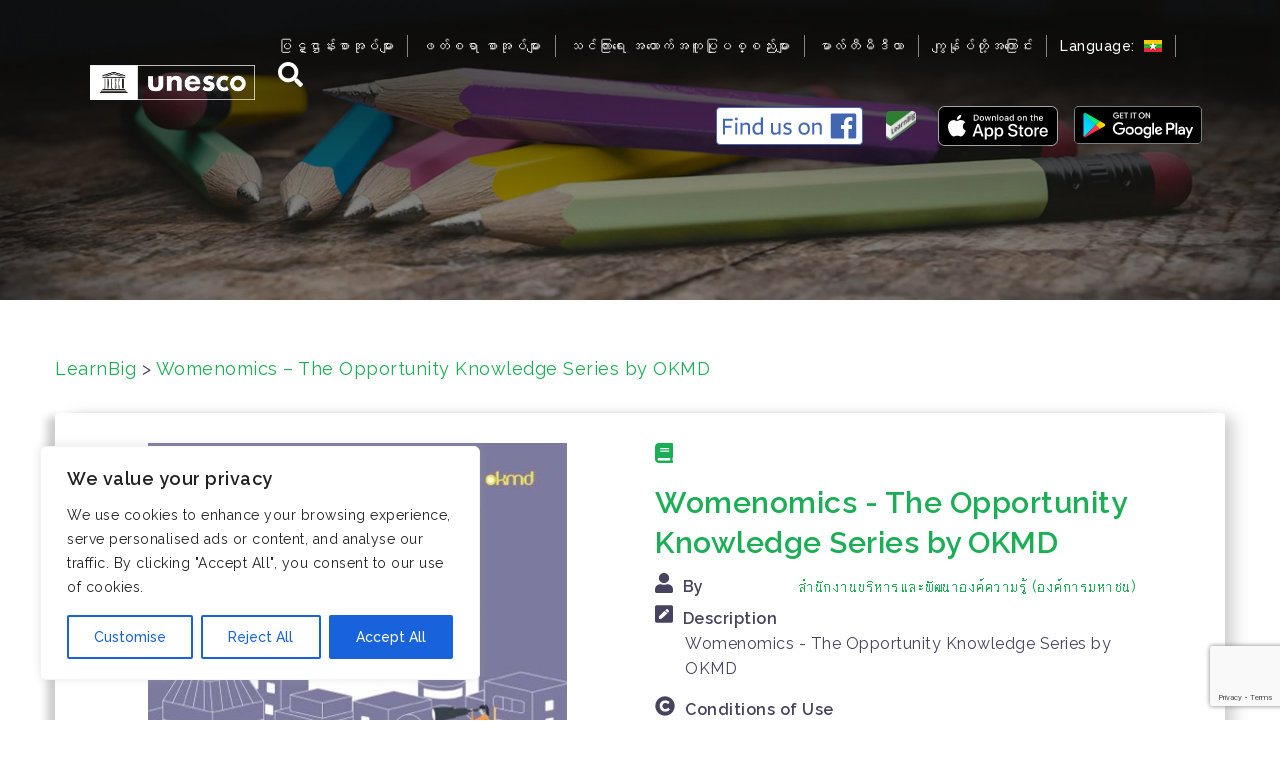

--- FILE ---
content_type: text/html; charset=utf-8
request_url: https://www.google.com/recaptcha/api2/anchor?ar=1&k=6LfPHJEUAAAAAG1JiKIfzRzF-vJoPt4iT2lIQirO&co=aHR0cHM6Ly93d3cubGVhcm5iaWcubmV0OjQ0Mw..&hl=en&v=PoyoqOPhxBO7pBk68S4YbpHZ&size=invisible&anchor-ms=20000&execute-ms=30000&cb=xwewfwk7afit
body_size: 48694
content:
<!DOCTYPE HTML><html dir="ltr" lang="en"><head><meta http-equiv="Content-Type" content="text/html; charset=UTF-8">
<meta http-equiv="X-UA-Compatible" content="IE=edge">
<title>reCAPTCHA</title>
<style type="text/css">
/* cyrillic-ext */
@font-face {
  font-family: 'Roboto';
  font-style: normal;
  font-weight: 400;
  font-stretch: 100%;
  src: url(//fonts.gstatic.com/s/roboto/v48/KFO7CnqEu92Fr1ME7kSn66aGLdTylUAMa3GUBHMdazTgWw.woff2) format('woff2');
  unicode-range: U+0460-052F, U+1C80-1C8A, U+20B4, U+2DE0-2DFF, U+A640-A69F, U+FE2E-FE2F;
}
/* cyrillic */
@font-face {
  font-family: 'Roboto';
  font-style: normal;
  font-weight: 400;
  font-stretch: 100%;
  src: url(//fonts.gstatic.com/s/roboto/v48/KFO7CnqEu92Fr1ME7kSn66aGLdTylUAMa3iUBHMdazTgWw.woff2) format('woff2');
  unicode-range: U+0301, U+0400-045F, U+0490-0491, U+04B0-04B1, U+2116;
}
/* greek-ext */
@font-face {
  font-family: 'Roboto';
  font-style: normal;
  font-weight: 400;
  font-stretch: 100%;
  src: url(//fonts.gstatic.com/s/roboto/v48/KFO7CnqEu92Fr1ME7kSn66aGLdTylUAMa3CUBHMdazTgWw.woff2) format('woff2');
  unicode-range: U+1F00-1FFF;
}
/* greek */
@font-face {
  font-family: 'Roboto';
  font-style: normal;
  font-weight: 400;
  font-stretch: 100%;
  src: url(//fonts.gstatic.com/s/roboto/v48/KFO7CnqEu92Fr1ME7kSn66aGLdTylUAMa3-UBHMdazTgWw.woff2) format('woff2');
  unicode-range: U+0370-0377, U+037A-037F, U+0384-038A, U+038C, U+038E-03A1, U+03A3-03FF;
}
/* math */
@font-face {
  font-family: 'Roboto';
  font-style: normal;
  font-weight: 400;
  font-stretch: 100%;
  src: url(//fonts.gstatic.com/s/roboto/v48/KFO7CnqEu92Fr1ME7kSn66aGLdTylUAMawCUBHMdazTgWw.woff2) format('woff2');
  unicode-range: U+0302-0303, U+0305, U+0307-0308, U+0310, U+0312, U+0315, U+031A, U+0326-0327, U+032C, U+032F-0330, U+0332-0333, U+0338, U+033A, U+0346, U+034D, U+0391-03A1, U+03A3-03A9, U+03B1-03C9, U+03D1, U+03D5-03D6, U+03F0-03F1, U+03F4-03F5, U+2016-2017, U+2034-2038, U+203C, U+2040, U+2043, U+2047, U+2050, U+2057, U+205F, U+2070-2071, U+2074-208E, U+2090-209C, U+20D0-20DC, U+20E1, U+20E5-20EF, U+2100-2112, U+2114-2115, U+2117-2121, U+2123-214F, U+2190, U+2192, U+2194-21AE, U+21B0-21E5, U+21F1-21F2, U+21F4-2211, U+2213-2214, U+2216-22FF, U+2308-230B, U+2310, U+2319, U+231C-2321, U+2336-237A, U+237C, U+2395, U+239B-23B7, U+23D0, U+23DC-23E1, U+2474-2475, U+25AF, U+25B3, U+25B7, U+25BD, U+25C1, U+25CA, U+25CC, U+25FB, U+266D-266F, U+27C0-27FF, U+2900-2AFF, U+2B0E-2B11, U+2B30-2B4C, U+2BFE, U+3030, U+FF5B, U+FF5D, U+1D400-1D7FF, U+1EE00-1EEFF;
}
/* symbols */
@font-face {
  font-family: 'Roboto';
  font-style: normal;
  font-weight: 400;
  font-stretch: 100%;
  src: url(//fonts.gstatic.com/s/roboto/v48/KFO7CnqEu92Fr1ME7kSn66aGLdTylUAMaxKUBHMdazTgWw.woff2) format('woff2');
  unicode-range: U+0001-000C, U+000E-001F, U+007F-009F, U+20DD-20E0, U+20E2-20E4, U+2150-218F, U+2190, U+2192, U+2194-2199, U+21AF, U+21E6-21F0, U+21F3, U+2218-2219, U+2299, U+22C4-22C6, U+2300-243F, U+2440-244A, U+2460-24FF, U+25A0-27BF, U+2800-28FF, U+2921-2922, U+2981, U+29BF, U+29EB, U+2B00-2BFF, U+4DC0-4DFF, U+FFF9-FFFB, U+10140-1018E, U+10190-1019C, U+101A0, U+101D0-101FD, U+102E0-102FB, U+10E60-10E7E, U+1D2C0-1D2D3, U+1D2E0-1D37F, U+1F000-1F0FF, U+1F100-1F1AD, U+1F1E6-1F1FF, U+1F30D-1F30F, U+1F315, U+1F31C, U+1F31E, U+1F320-1F32C, U+1F336, U+1F378, U+1F37D, U+1F382, U+1F393-1F39F, U+1F3A7-1F3A8, U+1F3AC-1F3AF, U+1F3C2, U+1F3C4-1F3C6, U+1F3CA-1F3CE, U+1F3D4-1F3E0, U+1F3ED, U+1F3F1-1F3F3, U+1F3F5-1F3F7, U+1F408, U+1F415, U+1F41F, U+1F426, U+1F43F, U+1F441-1F442, U+1F444, U+1F446-1F449, U+1F44C-1F44E, U+1F453, U+1F46A, U+1F47D, U+1F4A3, U+1F4B0, U+1F4B3, U+1F4B9, U+1F4BB, U+1F4BF, U+1F4C8-1F4CB, U+1F4D6, U+1F4DA, U+1F4DF, U+1F4E3-1F4E6, U+1F4EA-1F4ED, U+1F4F7, U+1F4F9-1F4FB, U+1F4FD-1F4FE, U+1F503, U+1F507-1F50B, U+1F50D, U+1F512-1F513, U+1F53E-1F54A, U+1F54F-1F5FA, U+1F610, U+1F650-1F67F, U+1F687, U+1F68D, U+1F691, U+1F694, U+1F698, U+1F6AD, U+1F6B2, U+1F6B9-1F6BA, U+1F6BC, U+1F6C6-1F6CF, U+1F6D3-1F6D7, U+1F6E0-1F6EA, U+1F6F0-1F6F3, U+1F6F7-1F6FC, U+1F700-1F7FF, U+1F800-1F80B, U+1F810-1F847, U+1F850-1F859, U+1F860-1F887, U+1F890-1F8AD, U+1F8B0-1F8BB, U+1F8C0-1F8C1, U+1F900-1F90B, U+1F93B, U+1F946, U+1F984, U+1F996, U+1F9E9, U+1FA00-1FA6F, U+1FA70-1FA7C, U+1FA80-1FA89, U+1FA8F-1FAC6, U+1FACE-1FADC, U+1FADF-1FAE9, U+1FAF0-1FAF8, U+1FB00-1FBFF;
}
/* vietnamese */
@font-face {
  font-family: 'Roboto';
  font-style: normal;
  font-weight: 400;
  font-stretch: 100%;
  src: url(//fonts.gstatic.com/s/roboto/v48/KFO7CnqEu92Fr1ME7kSn66aGLdTylUAMa3OUBHMdazTgWw.woff2) format('woff2');
  unicode-range: U+0102-0103, U+0110-0111, U+0128-0129, U+0168-0169, U+01A0-01A1, U+01AF-01B0, U+0300-0301, U+0303-0304, U+0308-0309, U+0323, U+0329, U+1EA0-1EF9, U+20AB;
}
/* latin-ext */
@font-face {
  font-family: 'Roboto';
  font-style: normal;
  font-weight: 400;
  font-stretch: 100%;
  src: url(//fonts.gstatic.com/s/roboto/v48/KFO7CnqEu92Fr1ME7kSn66aGLdTylUAMa3KUBHMdazTgWw.woff2) format('woff2');
  unicode-range: U+0100-02BA, U+02BD-02C5, U+02C7-02CC, U+02CE-02D7, U+02DD-02FF, U+0304, U+0308, U+0329, U+1D00-1DBF, U+1E00-1E9F, U+1EF2-1EFF, U+2020, U+20A0-20AB, U+20AD-20C0, U+2113, U+2C60-2C7F, U+A720-A7FF;
}
/* latin */
@font-face {
  font-family: 'Roboto';
  font-style: normal;
  font-weight: 400;
  font-stretch: 100%;
  src: url(//fonts.gstatic.com/s/roboto/v48/KFO7CnqEu92Fr1ME7kSn66aGLdTylUAMa3yUBHMdazQ.woff2) format('woff2');
  unicode-range: U+0000-00FF, U+0131, U+0152-0153, U+02BB-02BC, U+02C6, U+02DA, U+02DC, U+0304, U+0308, U+0329, U+2000-206F, U+20AC, U+2122, U+2191, U+2193, U+2212, U+2215, U+FEFF, U+FFFD;
}
/* cyrillic-ext */
@font-face {
  font-family: 'Roboto';
  font-style: normal;
  font-weight: 500;
  font-stretch: 100%;
  src: url(//fonts.gstatic.com/s/roboto/v48/KFO7CnqEu92Fr1ME7kSn66aGLdTylUAMa3GUBHMdazTgWw.woff2) format('woff2');
  unicode-range: U+0460-052F, U+1C80-1C8A, U+20B4, U+2DE0-2DFF, U+A640-A69F, U+FE2E-FE2F;
}
/* cyrillic */
@font-face {
  font-family: 'Roboto';
  font-style: normal;
  font-weight: 500;
  font-stretch: 100%;
  src: url(//fonts.gstatic.com/s/roboto/v48/KFO7CnqEu92Fr1ME7kSn66aGLdTylUAMa3iUBHMdazTgWw.woff2) format('woff2');
  unicode-range: U+0301, U+0400-045F, U+0490-0491, U+04B0-04B1, U+2116;
}
/* greek-ext */
@font-face {
  font-family: 'Roboto';
  font-style: normal;
  font-weight: 500;
  font-stretch: 100%;
  src: url(//fonts.gstatic.com/s/roboto/v48/KFO7CnqEu92Fr1ME7kSn66aGLdTylUAMa3CUBHMdazTgWw.woff2) format('woff2');
  unicode-range: U+1F00-1FFF;
}
/* greek */
@font-face {
  font-family: 'Roboto';
  font-style: normal;
  font-weight: 500;
  font-stretch: 100%;
  src: url(//fonts.gstatic.com/s/roboto/v48/KFO7CnqEu92Fr1ME7kSn66aGLdTylUAMa3-UBHMdazTgWw.woff2) format('woff2');
  unicode-range: U+0370-0377, U+037A-037F, U+0384-038A, U+038C, U+038E-03A1, U+03A3-03FF;
}
/* math */
@font-face {
  font-family: 'Roboto';
  font-style: normal;
  font-weight: 500;
  font-stretch: 100%;
  src: url(//fonts.gstatic.com/s/roboto/v48/KFO7CnqEu92Fr1ME7kSn66aGLdTylUAMawCUBHMdazTgWw.woff2) format('woff2');
  unicode-range: U+0302-0303, U+0305, U+0307-0308, U+0310, U+0312, U+0315, U+031A, U+0326-0327, U+032C, U+032F-0330, U+0332-0333, U+0338, U+033A, U+0346, U+034D, U+0391-03A1, U+03A3-03A9, U+03B1-03C9, U+03D1, U+03D5-03D6, U+03F0-03F1, U+03F4-03F5, U+2016-2017, U+2034-2038, U+203C, U+2040, U+2043, U+2047, U+2050, U+2057, U+205F, U+2070-2071, U+2074-208E, U+2090-209C, U+20D0-20DC, U+20E1, U+20E5-20EF, U+2100-2112, U+2114-2115, U+2117-2121, U+2123-214F, U+2190, U+2192, U+2194-21AE, U+21B0-21E5, U+21F1-21F2, U+21F4-2211, U+2213-2214, U+2216-22FF, U+2308-230B, U+2310, U+2319, U+231C-2321, U+2336-237A, U+237C, U+2395, U+239B-23B7, U+23D0, U+23DC-23E1, U+2474-2475, U+25AF, U+25B3, U+25B7, U+25BD, U+25C1, U+25CA, U+25CC, U+25FB, U+266D-266F, U+27C0-27FF, U+2900-2AFF, U+2B0E-2B11, U+2B30-2B4C, U+2BFE, U+3030, U+FF5B, U+FF5D, U+1D400-1D7FF, U+1EE00-1EEFF;
}
/* symbols */
@font-face {
  font-family: 'Roboto';
  font-style: normal;
  font-weight: 500;
  font-stretch: 100%;
  src: url(//fonts.gstatic.com/s/roboto/v48/KFO7CnqEu92Fr1ME7kSn66aGLdTylUAMaxKUBHMdazTgWw.woff2) format('woff2');
  unicode-range: U+0001-000C, U+000E-001F, U+007F-009F, U+20DD-20E0, U+20E2-20E4, U+2150-218F, U+2190, U+2192, U+2194-2199, U+21AF, U+21E6-21F0, U+21F3, U+2218-2219, U+2299, U+22C4-22C6, U+2300-243F, U+2440-244A, U+2460-24FF, U+25A0-27BF, U+2800-28FF, U+2921-2922, U+2981, U+29BF, U+29EB, U+2B00-2BFF, U+4DC0-4DFF, U+FFF9-FFFB, U+10140-1018E, U+10190-1019C, U+101A0, U+101D0-101FD, U+102E0-102FB, U+10E60-10E7E, U+1D2C0-1D2D3, U+1D2E0-1D37F, U+1F000-1F0FF, U+1F100-1F1AD, U+1F1E6-1F1FF, U+1F30D-1F30F, U+1F315, U+1F31C, U+1F31E, U+1F320-1F32C, U+1F336, U+1F378, U+1F37D, U+1F382, U+1F393-1F39F, U+1F3A7-1F3A8, U+1F3AC-1F3AF, U+1F3C2, U+1F3C4-1F3C6, U+1F3CA-1F3CE, U+1F3D4-1F3E0, U+1F3ED, U+1F3F1-1F3F3, U+1F3F5-1F3F7, U+1F408, U+1F415, U+1F41F, U+1F426, U+1F43F, U+1F441-1F442, U+1F444, U+1F446-1F449, U+1F44C-1F44E, U+1F453, U+1F46A, U+1F47D, U+1F4A3, U+1F4B0, U+1F4B3, U+1F4B9, U+1F4BB, U+1F4BF, U+1F4C8-1F4CB, U+1F4D6, U+1F4DA, U+1F4DF, U+1F4E3-1F4E6, U+1F4EA-1F4ED, U+1F4F7, U+1F4F9-1F4FB, U+1F4FD-1F4FE, U+1F503, U+1F507-1F50B, U+1F50D, U+1F512-1F513, U+1F53E-1F54A, U+1F54F-1F5FA, U+1F610, U+1F650-1F67F, U+1F687, U+1F68D, U+1F691, U+1F694, U+1F698, U+1F6AD, U+1F6B2, U+1F6B9-1F6BA, U+1F6BC, U+1F6C6-1F6CF, U+1F6D3-1F6D7, U+1F6E0-1F6EA, U+1F6F0-1F6F3, U+1F6F7-1F6FC, U+1F700-1F7FF, U+1F800-1F80B, U+1F810-1F847, U+1F850-1F859, U+1F860-1F887, U+1F890-1F8AD, U+1F8B0-1F8BB, U+1F8C0-1F8C1, U+1F900-1F90B, U+1F93B, U+1F946, U+1F984, U+1F996, U+1F9E9, U+1FA00-1FA6F, U+1FA70-1FA7C, U+1FA80-1FA89, U+1FA8F-1FAC6, U+1FACE-1FADC, U+1FADF-1FAE9, U+1FAF0-1FAF8, U+1FB00-1FBFF;
}
/* vietnamese */
@font-face {
  font-family: 'Roboto';
  font-style: normal;
  font-weight: 500;
  font-stretch: 100%;
  src: url(//fonts.gstatic.com/s/roboto/v48/KFO7CnqEu92Fr1ME7kSn66aGLdTylUAMa3OUBHMdazTgWw.woff2) format('woff2');
  unicode-range: U+0102-0103, U+0110-0111, U+0128-0129, U+0168-0169, U+01A0-01A1, U+01AF-01B0, U+0300-0301, U+0303-0304, U+0308-0309, U+0323, U+0329, U+1EA0-1EF9, U+20AB;
}
/* latin-ext */
@font-face {
  font-family: 'Roboto';
  font-style: normal;
  font-weight: 500;
  font-stretch: 100%;
  src: url(//fonts.gstatic.com/s/roboto/v48/KFO7CnqEu92Fr1ME7kSn66aGLdTylUAMa3KUBHMdazTgWw.woff2) format('woff2');
  unicode-range: U+0100-02BA, U+02BD-02C5, U+02C7-02CC, U+02CE-02D7, U+02DD-02FF, U+0304, U+0308, U+0329, U+1D00-1DBF, U+1E00-1E9F, U+1EF2-1EFF, U+2020, U+20A0-20AB, U+20AD-20C0, U+2113, U+2C60-2C7F, U+A720-A7FF;
}
/* latin */
@font-face {
  font-family: 'Roboto';
  font-style: normal;
  font-weight: 500;
  font-stretch: 100%;
  src: url(//fonts.gstatic.com/s/roboto/v48/KFO7CnqEu92Fr1ME7kSn66aGLdTylUAMa3yUBHMdazQ.woff2) format('woff2');
  unicode-range: U+0000-00FF, U+0131, U+0152-0153, U+02BB-02BC, U+02C6, U+02DA, U+02DC, U+0304, U+0308, U+0329, U+2000-206F, U+20AC, U+2122, U+2191, U+2193, U+2212, U+2215, U+FEFF, U+FFFD;
}
/* cyrillic-ext */
@font-face {
  font-family: 'Roboto';
  font-style: normal;
  font-weight: 900;
  font-stretch: 100%;
  src: url(//fonts.gstatic.com/s/roboto/v48/KFO7CnqEu92Fr1ME7kSn66aGLdTylUAMa3GUBHMdazTgWw.woff2) format('woff2');
  unicode-range: U+0460-052F, U+1C80-1C8A, U+20B4, U+2DE0-2DFF, U+A640-A69F, U+FE2E-FE2F;
}
/* cyrillic */
@font-face {
  font-family: 'Roboto';
  font-style: normal;
  font-weight: 900;
  font-stretch: 100%;
  src: url(//fonts.gstatic.com/s/roboto/v48/KFO7CnqEu92Fr1ME7kSn66aGLdTylUAMa3iUBHMdazTgWw.woff2) format('woff2');
  unicode-range: U+0301, U+0400-045F, U+0490-0491, U+04B0-04B1, U+2116;
}
/* greek-ext */
@font-face {
  font-family: 'Roboto';
  font-style: normal;
  font-weight: 900;
  font-stretch: 100%;
  src: url(//fonts.gstatic.com/s/roboto/v48/KFO7CnqEu92Fr1ME7kSn66aGLdTylUAMa3CUBHMdazTgWw.woff2) format('woff2');
  unicode-range: U+1F00-1FFF;
}
/* greek */
@font-face {
  font-family: 'Roboto';
  font-style: normal;
  font-weight: 900;
  font-stretch: 100%;
  src: url(//fonts.gstatic.com/s/roboto/v48/KFO7CnqEu92Fr1ME7kSn66aGLdTylUAMa3-UBHMdazTgWw.woff2) format('woff2');
  unicode-range: U+0370-0377, U+037A-037F, U+0384-038A, U+038C, U+038E-03A1, U+03A3-03FF;
}
/* math */
@font-face {
  font-family: 'Roboto';
  font-style: normal;
  font-weight: 900;
  font-stretch: 100%;
  src: url(//fonts.gstatic.com/s/roboto/v48/KFO7CnqEu92Fr1ME7kSn66aGLdTylUAMawCUBHMdazTgWw.woff2) format('woff2');
  unicode-range: U+0302-0303, U+0305, U+0307-0308, U+0310, U+0312, U+0315, U+031A, U+0326-0327, U+032C, U+032F-0330, U+0332-0333, U+0338, U+033A, U+0346, U+034D, U+0391-03A1, U+03A3-03A9, U+03B1-03C9, U+03D1, U+03D5-03D6, U+03F0-03F1, U+03F4-03F5, U+2016-2017, U+2034-2038, U+203C, U+2040, U+2043, U+2047, U+2050, U+2057, U+205F, U+2070-2071, U+2074-208E, U+2090-209C, U+20D0-20DC, U+20E1, U+20E5-20EF, U+2100-2112, U+2114-2115, U+2117-2121, U+2123-214F, U+2190, U+2192, U+2194-21AE, U+21B0-21E5, U+21F1-21F2, U+21F4-2211, U+2213-2214, U+2216-22FF, U+2308-230B, U+2310, U+2319, U+231C-2321, U+2336-237A, U+237C, U+2395, U+239B-23B7, U+23D0, U+23DC-23E1, U+2474-2475, U+25AF, U+25B3, U+25B7, U+25BD, U+25C1, U+25CA, U+25CC, U+25FB, U+266D-266F, U+27C0-27FF, U+2900-2AFF, U+2B0E-2B11, U+2B30-2B4C, U+2BFE, U+3030, U+FF5B, U+FF5D, U+1D400-1D7FF, U+1EE00-1EEFF;
}
/* symbols */
@font-face {
  font-family: 'Roboto';
  font-style: normal;
  font-weight: 900;
  font-stretch: 100%;
  src: url(//fonts.gstatic.com/s/roboto/v48/KFO7CnqEu92Fr1ME7kSn66aGLdTylUAMaxKUBHMdazTgWw.woff2) format('woff2');
  unicode-range: U+0001-000C, U+000E-001F, U+007F-009F, U+20DD-20E0, U+20E2-20E4, U+2150-218F, U+2190, U+2192, U+2194-2199, U+21AF, U+21E6-21F0, U+21F3, U+2218-2219, U+2299, U+22C4-22C6, U+2300-243F, U+2440-244A, U+2460-24FF, U+25A0-27BF, U+2800-28FF, U+2921-2922, U+2981, U+29BF, U+29EB, U+2B00-2BFF, U+4DC0-4DFF, U+FFF9-FFFB, U+10140-1018E, U+10190-1019C, U+101A0, U+101D0-101FD, U+102E0-102FB, U+10E60-10E7E, U+1D2C0-1D2D3, U+1D2E0-1D37F, U+1F000-1F0FF, U+1F100-1F1AD, U+1F1E6-1F1FF, U+1F30D-1F30F, U+1F315, U+1F31C, U+1F31E, U+1F320-1F32C, U+1F336, U+1F378, U+1F37D, U+1F382, U+1F393-1F39F, U+1F3A7-1F3A8, U+1F3AC-1F3AF, U+1F3C2, U+1F3C4-1F3C6, U+1F3CA-1F3CE, U+1F3D4-1F3E0, U+1F3ED, U+1F3F1-1F3F3, U+1F3F5-1F3F7, U+1F408, U+1F415, U+1F41F, U+1F426, U+1F43F, U+1F441-1F442, U+1F444, U+1F446-1F449, U+1F44C-1F44E, U+1F453, U+1F46A, U+1F47D, U+1F4A3, U+1F4B0, U+1F4B3, U+1F4B9, U+1F4BB, U+1F4BF, U+1F4C8-1F4CB, U+1F4D6, U+1F4DA, U+1F4DF, U+1F4E3-1F4E6, U+1F4EA-1F4ED, U+1F4F7, U+1F4F9-1F4FB, U+1F4FD-1F4FE, U+1F503, U+1F507-1F50B, U+1F50D, U+1F512-1F513, U+1F53E-1F54A, U+1F54F-1F5FA, U+1F610, U+1F650-1F67F, U+1F687, U+1F68D, U+1F691, U+1F694, U+1F698, U+1F6AD, U+1F6B2, U+1F6B9-1F6BA, U+1F6BC, U+1F6C6-1F6CF, U+1F6D3-1F6D7, U+1F6E0-1F6EA, U+1F6F0-1F6F3, U+1F6F7-1F6FC, U+1F700-1F7FF, U+1F800-1F80B, U+1F810-1F847, U+1F850-1F859, U+1F860-1F887, U+1F890-1F8AD, U+1F8B0-1F8BB, U+1F8C0-1F8C1, U+1F900-1F90B, U+1F93B, U+1F946, U+1F984, U+1F996, U+1F9E9, U+1FA00-1FA6F, U+1FA70-1FA7C, U+1FA80-1FA89, U+1FA8F-1FAC6, U+1FACE-1FADC, U+1FADF-1FAE9, U+1FAF0-1FAF8, U+1FB00-1FBFF;
}
/* vietnamese */
@font-face {
  font-family: 'Roboto';
  font-style: normal;
  font-weight: 900;
  font-stretch: 100%;
  src: url(//fonts.gstatic.com/s/roboto/v48/KFO7CnqEu92Fr1ME7kSn66aGLdTylUAMa3OUBHMdazTgWw.woff2) format('woff2');
  unicode-range: U+0102-0103, U+0110-0111, U+0128-0129, U+0168-0169, U+01A0-01A1, U+01AF-01B0, U+0300-0301, U+0303-0304, U+0308-0309, U+0323, U+0329, U+1EA0-1EF9, U+20AB;
}
/* latin-ext */
@font-face {
  font-family: 'Roboto';
  font-style: normal;
  font-weight: 900;
  font-stretch: 100%;
  src: url(//fonts.gstatic.com/s/roboto/v48/KFO7CnqEu92Fr1ME7kSn66aGLdTylUAMa3KUBHMdazTgWw.woff2) format('woff2');
  unicode-range: U+0100-02BA, U+02BD-02C5, U+02C7-02CC, U+02CE-02D7, U+02DD-02FF, U+0304, U+0308, U+0329, U+1D00-1DBF, U+1E00-1E9F, U+1EF2-1EFF, U+2020, U+20A0-20AB, U+20AD-20C0, U+2113, U+2C60-2C7F, U+A720-A7FF;
}
/* latin */
@font-face {
  font-family: 'Roboto';
  font-style: normal;
  font-weight: 900;
  font-stretch: 100%;
  src: url(//fonts.gstatic.com/s/roboto/v48/KFO7CnqEu92Fr1ME7kSn66aGLdTylUAMa3yUBHMdazQ.woff2) format('woff2');
  unicode-range: U+0000-00FF, U+0131, U+0152-0153, U+02BB-02BC, U+02C6, U+02DA, U+02DC, U+0304, U+0308, U+0329, U+2000-206F, U+20AC, U+2122, U+2191, U+2193, U+2212, U+2215, U+FEFF, U+FFFD;
}

</style>
<link rel="stylesheet" type="text/css" href="https://www.gstatic.com/recaptcha/releases/PoyoqOPhxBO7pBk68S4YbpHZ/styles__ltr.css">
<script nonce="E478ACVCK27f2iAMkPdw3A" type="text/javascript">window['__recaptcha_api'] = 'https://www.google.com/recaptcha/api2/';</script>
<script type="text/javascript" src="https://www.gstatic.com/recaptcha/releases/PoyoqOPhxBO7pBk68S4YbpHZ/recaptcha__en.js" nonce="E478ACVCK27f2iAMkPdw3A">
      
    </script></head>
<body><div id="rc-anchor-alert" class="rc-anchor-alert"></div>
<input type="hidden" id="recaptcha-token" value="[base64]">
<script type="text/javascript" nonce="E478ACVCK27f2iAMkPdw3A">
      recaptcha.anchor.Main.init("[\x22ainput\x22,[\x22bgdata\x22,\x22\x22,\[base64]/[base64]/[base64]/ZyhXLGgpOnEoW04sMjEsbF0sVywwKSxoKSxmYWxzZSxmYWxzZSl9Y2F0Y2goayl7RygzNTgsVyk/[base64]/[base64]/[base64]/[base64]/[base64]/[base64]/[base64]/bmV3IEJbT10oRFswXSk6dz09Mj9uZXcgQltPXShEWzBdLERbMV0pOnc9PTM/bmV3IEJbT10oRFswXSxEWzFdLERbMl0pOnc9PTQ/[base64]/[base64]/[base64]/[base64]/[base64]\\u003d\x22,\[base64]\\u003d\x22,\x22wq7DnRPCqcKCGlXCqcOhE8Ovw5LClMOvw7LDmMKdwrXClER8wo8/L8KTw4wFwrlwwpLCognDtsOObi7CjsOfa37DosOwbXJAHsOIR8KlwrXCvMOlw5XDi14cC1DDscKswrVewovDlnTCg8Kuw6PDssOzwrM4w7PDisKKSRDDvRhQLS/DuiJgw65BNm/DrSvCrcKUXyHDtMK9wqAHISpZG8OYDcKHw43DmcKdwpfCpkUMYlLCgMOBH8KfwoZWZWLCjcKiwrXDoxEKSgjDrMO2csKdwp7CsS9ewrt7wpDCoMOhTcOIw5/CiXrChyEPw5DDvAxDwpvDscKvwrXCtMKeWsOVwq3CvlTCo2jCu3F0w7DDgGrCvcKvHGYMZcOEw4DDlgVJJRHDl8OaDMKUwpvDiTTDsMOSH8OED0BhVcOXZsOufCcIasOMIsKpwp/CmMKMwrfDiRRIw4Fzw7/DgsOYNsKPW8KjE8OeF8OvU8Krw73DjknCkmPDoUp+KcK3w4LCg8O2wqvDj8KgcsOzwo3Dp0McOCrClgHDvwNHPcKmw4bDuRfDk2Y8HMO7wrtvwo1SQinCpH8pQ8K5woPCm8Ouw6Jua8KRC8Kcw6x0wrkhwrHDgsKgwqkdTH3ChcK4wpsywp0CO8OpUMKhw5/Dnw87Y8OzPcKyw7zDtcOfVC9hw7fDnQzDrRHCjQNZClMsLRjDn8O6ERoTwoXCkFPCm2jCjMK4wprDmcKMWS/[base64]/CnMOVwpbDu8Kew5kcQMKGAMOzAMOUVlQ0w7oRDi/CocKCw5gDw6sbfQB6wpnDpxrDusOvw514wpRnUsOMMMKxwoo5w5UDwoPDli3DlMKKPQVEwo3Doh/Cl3LChlXDnEzDuhnCh8O9wqVUdsOTXU5xO8KAXMK2Ajp5NBrCgwjDqMOMw5TCuixKwrwJY2Aww60Gwq5awpzCrnzCmWZtw4MOeW/ChcKZw43Cj8OiOG9hfcKbFFM6wollecKPV8OMfsK4wrx0w6zDj8KNw69nw797SMKiw5bCtEHDvghow4XCr8O4NcKOwrdwAXTCjgHCvcKZNsOuKMKICx/Cs3UpD8Ktw5vCgMO0wp5Ew5jCpsK2BMOGIn1SLsK+Gw1UHVXCt8Kkw7cVwpLDtwTDncKsUcKCw7Q0f8KfwpPCpsKNQATDuGPCq8KQRcO0w4HClBfCrBQAKsOfKsKuw4fDjzXDusOdwpjClsK9wrM+VxPCsMO+MFc/Z8K7wrs4w4M/w6vCqk5uwqcMwqvCjTIqXiIWKkXCgMORYcKgYCwlw4dEV8OUwrAmRsKGwqk0w7PDvkEuasKoN0pRFsOMXlrDlHbCtMO7MzTDgDEMwop6ThkOw4/DryHCl0JtEQo/wqHDpwNwwoVKwpFXw51OGMKVw6DDglHDtMO+w7HDi8O5w4UUccOTwpoAw4YCwrlSY8OQK8OZw5nDnsKdw7vDmlnDu8OSw6XDi8KEw71SJWA9wqTCgXPDmsKecys8UcOFez98wrHDrcOew6DDvg9RwqU+w7JAwr/[base64]/Ch8OyLsO2dMOswpzCijBLGBF+STfClwXDgyfDqRTColwoeic9N8K3FQTDmUHCs0rCo8KMw5HDmcKiCMKtwrpLJ8OOCsKGwpvCnE7DlE9JOcKXwps3A31XSW8PesOnYmjDj8Ohw68gw7x5wodBAAXCmD7CqcONw5HCsX4ywpTCjUBZw6/DkDzDryY9FxPDjsKSw7DCncOrwr1iw5/[base64]/DpWtZd0jDgC/DkMKrBMKEwoHCoEJWb8Ojwrhye8OeMGLDvisZGExVARvCssKYw77DpcKHw4nDgcOFdcOHeXRfwqfDgGd0w4wVe8K9OEPCg8KawrnCvcOww7bDs8O2FMKdIcO3w6bClXDCh8Kfw7VPYhRvwp/DsMOJfMOIGsKLH8Kpwr0wNEQGbRNBamLDjFLDo1nCucOewpTChmrDncOQGMKKY8OoDh0two84OXouwog9wpPCg8OBwphyaVrDksOPwq7CuGPDhMOAwqJDRsO/wpZvGsOxXj7CoitlwqxnbU3DuSTCjg/[base64]/DgEbDvcO5wqU5wrlceHNLwoPCjDRCX3F1RMOMw4rDrU/[base64]/ClMKRTRJLw6luXzt1D8KLXsOVwqpMdHLDg8OxemXDoXk4N8O7KWnCl8OAG8KxSzVjQFbDksKIQHRLw7fCvRfCscOCIx3DqMK8D3Bsw6hTwo0Cw6MLw4dwR8OsKEnDtsKYO8KcNEVHwrfDvxDClsO+w515wo82J8OTwrdewrpIw7nDs8O4w7ZpTV97w5/DtcKRRsKTcjTClB9awpzCsMO3w4sdKV1Vw4vCu8KtQApAw7bDh8O5XsO3w4fDj1V8P2/DrMOLNcKcw5XDojrCpMOhwqTCv8OibXBdUMKwwr8owqjCmMKNw6XCj2fDk8KnwpIMc8Kawo9fBcKDwoNMcsKnPcKOwoUiFMOvKcObwoHDjX0Mw5BAwodwwrsDBcKhw4tKw6ADw6VswpHCiMOjwqZ2Fl3DhcK0woAnZcKpw5oxwpImw6/[base64]/[base64]/Dk8KOw5AAw5PDuj7Cv8K3F8OdwqtSwot6w59cKMOhZ3fDnwNyw4bCj8Omdl3CpytdwrAUEMOIw6XDnRPCgsKCaTfDu8K6Xk3Dk8OvJlTCjDzDqT4hbMKJw4A/w67DjCjCm8K7wr/DmMKnasOHwpZrwoHDscKXwoJzw5DCk8KFM8Oow4kKWcOMci5jw7zDnMKFwoM0NFXCvELCjwILeQdsw4nCgMOEwqfCkMKof8Kqw5rDiWsJN8K/[base64]/DpcK0fMOPwq3Cm8Oyw7DCoiHDh8OSIXdAUnDCr2JpwoBBw6Q0wpLCmSZgK8KnIMOuM8OJwqMSbcOTwoDCncKvITjDo8KUw6QHC8KVeE9aw5RVD8O6ajEHWHN1w7wtZ2NdRsOvFcK2QcOnwpDCoMO/w5pdwp08X8Oxw7B9QGVBwp/[base64]/Cl27Dk20Cw70+SsKvwqoew7o5ccOzfBUWZEliWMOfSXgEccOgw58GST/DnR/CsgobYg8Sw7PCkcKQTMKHw5pjHcKgwohydBXCnm3CsHZbwq1Qw7zDszHCmcKzw7/DugfCv0fClytGJMOpYsOlwqx7TCrDtsKUCsOfwpbCqExzwpLDjsKWIi0lwrR8csKWw5wOw6PCvijCpFLDiUHCnhxkw6YcJzXCk3rCnMK/w6JIaxzDssKwZDYswrjDvcKuw77DsxphbsKFwox3w5AaG8OuD8OXS8KVwroXZMOAEMOxVsO6w5vDl8KJWwxRUWUicRxiwpd3wrvDq8KgfMOCEQvDnMKMWEYwQMOQBcOXw6/ChcKbb0Njw6/CqlHDnm3CrMK8wrvDtwdgw7AiNmfCvmHDn8K/[base64]/ChXXCrMOFwrFrwrU5wowZw7vDksOLwobCvyXCsCnDrsK5S8OXJUphbzzCmQrDlcK+TnFAeW0LBzvDtj5dZA4/woLCsMOeK8K+IVYMw4jCmSfChALCqMK5w5jClQt3bsOqwptUc8KfZVDCpHbCiMKSwr1MwrHDqkTDusKuRG4Gw73DiMOEWMOPFMK/wpvDlEvCkmErTUrCpMOowqXDpMK7EnLDssOAwpvCr3dnRm/[base64]/VG/CrFwXHMKsEig/LGtTZBdaOMO0w73CmsKEw6tSw7QHbcKjDcOywqtVwoXDhMK5OyQsTzzDh8Ovw6psR8Olw67CiFZZw6vDkz/CssO0AMKPw5E5CGskdQdTwrEfSiLDucOQPsKzJ8OfWMKAwoLDrcO+Wm5iLxnCncOsTlDChXrDoz8Tw7ppK8OTwodRw5fCmE1jw53DrMKZwrR4Y8KUwpnCsXrDkMKNw5hGIRArwq3DlsOvwr3Ch2UvcU1JMU/ClsOvwrTCqcO/wpx3w5kqw4TCnMOiw7tVS2zCkHnDtUhaDHfDv8KXYcKFHWAqw6fDvhJhXDrDocOjwpQ+RcKqcAZUYEBGwqs/wr7CqcKWwrTCtzwBw6TCksOgw7zDqBonTA5XwpXDhjJ7wrBZTMK/[base64]/[base64]/CgmRdY8OFZcKSwqZTP1HCoVJbw6V6wqnChAJFwrvCpC/CiHwvAxzDtyfClRZTw4QJQcK4KsKQCRzDpMOFwrXCjMKdwoHDrcOpH8KpRsOqwoJGwr3Cn8KEwqo7wpzDtcK/JFDChzYBwofDqCTCkTLDl8O3woc3w7fDoWLDjlhdL8O0wqrCgMOULF3CtcKCwp9Nw7PCohzDmsOBYsO+w7fDl8KcwpFyBMOsOMKMwqXDgTvCs8O0woDCqkDCmxgGZMKiZcKDRsKzw7hmwqvCuAc7EMO0w6XDu1c8N8OuwpDDg8OwLMKYw5/DtsOiw5xfSF56wrULBsKQw4TDnEZtwpfClE/DrgXDhsKPwp4IR8K6w4JuJCAYw4jDtlw9Y0UVAMKQccOOKSjCpnvDpX0hLUY5w5zCkSUkC8KzUsOyQBLClUlOM8KKw48pTsOjw6RzWsKpwprChmsUWmxaAw0vMMKuw5PDosKUaMKxw5VIw6bDphTCkjF1w7PCmX7CtsK6wp8CwonDvhzCqwhPwpYlw7bDmDMpwodhw7/Dil3CrwMIHE5EFCAswp/DkMOlasKzIQ4DOMKkwqTCmMOWwrDCuMOBwqxyOnjDgWIPw7QHGsOkwrnDhBHCnsK1w5hXwpPCs8KBUCTCkMO2w4HDpj4mPC/[base64]/[base64]/[base64]/Ci8O+ScOyDCFlRcKfJMK0w6LCuMOmw455eG7CrMOWwq5zY8K+w7nDu3PDu1c/[base64]/CpsO2wo8dICMZNnTDsynCh8OfIW5Cw5ROexnDvcKWw6Bmw78yVMK+w5McwrLCmcOzw4QIOFV4TUrDpcKgCCPCs8KMw7PDtMOGw4tAOsO4ai95VhTCkMOwwpt9bl/CssK0w5dVXDs9wogWDxnDoSHCulk9w7LDoGPCjsKJGMKaw7Ybw6AkYxQNaxB/w43DkB1cw6TCoifCpyprdi7CnMOqdmHClcOxXsO7wrU1wrzCtWJLwqUaw4J4w77Cp8OYclLCsMKgw7/DuQTDnsOXw6bDs8KbQ8OLw5vDhTo7FsKVw5VxOn8QwqLDpwjDuAErIWzCqU7Cl2ZQAMOFJjsawrRPw7N/wqzCqSLDvg3CvcO5YH5uaMOyWA7Dt0UMIw0Nwo/Dt8KyFBdiX8KgT8KiwoI+w6nDu8KGw4dMJjMQL01UOcOhQ8KIccOAKiTDl2XDqHPCiFxLNgohwq5nGXvDtmYvL8KSwppRYsKiwo5iwqxuw4TCksK5wpTDsxbDsVXCmW19wrVawpvDo8O9w63CmTkdwrvCrE/CvcKkw4s/w7DCiE/[base64]/w6ksw6rDokUEw7dIScKuJz7DqS9cw7xYwogoTxHDiVcIwoBJM8O+wo8rScKCwq0/wqJ3YMK/BFMjJ8KbKsKbe0E1w49+ZVvCg8OREMKqw6rCrxvDn3zCj8ObwonDjVJ0YMObw6HCrMOBQ8OAwqg5wq/[base64]/[base64]/YCzDoDVIw7rCpG0XwqHCgMObwpPDlTrCpxTCpXRMZwIWw6bCqyBBwpPCkcO4wqHDl1E9woEZPiPCthcYwpTDjMOqEQ/CkMOXTg3CjTrCscOww7bCkMO2wq/Ds8OkEnXCjMKiCnYzHsOHw7fDkRhNa0whUcKXKcKGZF/CiFrCtsKMTnjDg8OwEcOkRMKWw6NTBsOgf8OwPWJWGcKqw7V6YUvDpsOedcOECsKmTGnDgMOew6vCocODOk/DqzdLw7gCw4XDpMKswrR6wp1Pw7PCrcOrwpINw7hlw6QFw6rDlMOZw5HCnhfCkcOUfB/CpErDoxHDmi/CuMO4OsOcAMO0wpPCvMK/cTXCo8K/w5sob3nCk8O2ZMKPIcOOZcOoZRTCgxDDrQTDsylNfmkfX3sgw7JYw5bChhXDocKqXGsbEwrDscKPw5QCw7FjSSPChsO9woLDncObwq/CpCvDvsOIw7InwqbDv8KFw51yEQjDr8KmSMKwHsKNTsK1E8KbaMKleVhHWTrDk2LCkMOLFTjClsKpw6/DhMOkw7TCoC7CryQewrnDglwqe37Dk1QBw4DCikrDrhg5XgnDqQdhE8Kbw6U8LUvCo8OnJMOjwqTCksK6wp/CqsOYwoYxwoJcwq/[base64]/[base64]/[base64]/BkTCoWbCo8OTw4TDjynCncOUCX7CvsKIaTLClMOSw6cHJcORw5XCumPCosOjL8KOIMKKwoLDoRXDjsKubsO4wq/DjSdewpNMVMOkwrfCm2ZwwpwewoTCgV7DsgQrw47Cr0vDp10XT8KpZxXCiVckGcKbSighKMKMS8KtEzTCpz3DpcOlHVx0w792wpU5P8Ohw5nCqsKFEl/[base64]/wpzCvhjDtSXDhMOBwpTCp8ODKyrDmsOCellmw57DtRAhwqoReg1xwpXDu8Ovw6/CjsK/J8KCw63Cn8OXTsK4SMKqBcKMwod5bMK4F8K7E8KrLWbCvXDCrDHClcO+BjTDvcKXQFfDscObFMKwSMKFKcO1wpbDjHHDhMOvwpNQOMKid8OTM14QXsOIw5HCsMKiw5wxwprDqx/CucObMyXCh8OnYXt8w5XDjMKWw7VHwoLClC3Dm8ObwrxtwrPCiMKPa8Kxw6o5RmAKNnLDn8KOLcKNwrPCm0DDg8KOwqnCvsK5wrTClywkOw3CnQTCp28gKBdPwoAGesKkDXB6w5PDtxfDh1nCp8KlAsK8wp4BQ8O4wpXCgjvDhxAnw6bCh8OiU1swwr/DvWhXf8KMKHjDksO5M8KTwoYGwpICwosXw5nDsQHCg8K1w54gw7vCp8KJw6QEVgzCgQfCg8OFw65Lw6zClWTCmsOGwoXCmiJbbMKvwqVkw746w69pb3PDgXZTUWTCssOFwo/CoWVgwogpw5A2wonCkcOgJcKLIyDDhMOaw7bCjMOUYcOfNAvDrXcbVcO2Lyl1w4/Cjw/[base64]/DjlfClMOfwqnCosORJ8KRIsKpRcKSwpDCksO1GsKUw7nCqcO7wrgdFTfDhHrDmkFXw5JLEcOLwoZYGMOpw48DWMKFBMOEwrIZwqBIRhTCmMKaTinDuiLCgALDj8KYCcOHw6Acw7DCmhpgPEwgw49Pw7YrUMK6I0LDgyY/c2HDsMOqwp1kWMO9cMK9wq5cfcOYw5c1DmQGw4HDnMKCYADDnsKbwqTCncKFcw8Iw7FfSzVKLz/[base64]/wpICMn8swrnDk8KCVcOgwrPCtDk/wqI7UhpWw5DCtMKyw4dJw6DDuSkJw5PDoClSb8OJZsO6w77CkG9tw6jDi2sKDHHCuCIBw7Ahw6vDjjNzw6tuFgfDjMK7wprCoSnDvMOdw65bfsKfSsKfUT8dwojDnx3Co8KRQx5JOQILeX/Cmw47Gw8Ew787ZC0cZ8OVwo4uwonDgMOvw5zDlsOwOiM2wq3CqsO9CQATwoXDhxg9QsKVHFxcbQzDm8Ouw7bCocO/RsOWLWMow4VucBDDn8OPdE7DscOyPMKgLGXClMKGcBheBMKme3TCk8OyQsK/wrXChQR6woXCiEgDBMOpFMOPanUNw6PDvx5cw4cGOTAcNX0qOMKJa0gYw5ARw6vChRwxLSDDoiTDiMKRe0EVwopLwoJEHcOVKlAhw5fDjcKEw4Qyw43DvEbDn8OyLzobWzg9w5AlGMKfw4bDjSMbwqDCvxQkdTjDgsOVwrbCusOXwqQ/wqHCkClsw5vCkcKZD8O8wqIbwqXCnSvDncOCZT1NJsOWwp0eZzAHw6AnZnwSSMOxH8O0w5/Dm8OgLxMnHTw2OMK1wplAwrREBQTCkSgEw6TDrkggw6Ybw4jCulkCKHvDnsKDw6BYDsKrwr3DvUDCk8Obw6zDpMKgX8Knw4DDsUR2wrEZbMKzw4jCmMOGBEFfw6zDhmPDhMODIS/Cj8OHwqXDgMKdwq/DnyHCmMKRw67CrzVdEkoIFj1vCcKdPEkbTil/MlLCrTPDgBhRw4nDmwcfP8Onw64Ywr/CsD7DkA/[base64]/[base64]/CqivCicKywo8Fw64hUntbwprDg1QuwpvDmsOZwpvDuwIrw4TDrmEMRRxzw7hsYcKKwrjCt2XDtnHDsMOAw7ciwq5gAsOnw4nDsgxsw79/BnMHwo9qPhIYUVJewqFEasKZOMKnD1obfsKSNRLCvkfDkzXDssKww7bCt8KDwoM9wpwsS8KoYsK2Q3cUwoJhw7hGdE7DhMOdAGB6wqrDs2/CiCjCrGPDrR3CvcO+wpxewoVjwqFfUkbDt33DvSbCp8OpMB5EbsKvBjonRGvCon00P3PCjn5vXsOow4cAWRg1QG3CocKlWBVkwrDDkVXDv8Kmw6lOA0vClsKPCVbDniNcesKcSkoWw7/[base64]/w6UkwpHDmsO8RT/CkyLCosOUMsOzw53Cj3fCisOrCcOSGcOSZEN5w6ECR8KeEsOKIsKxw63DvnbDicK3w7MeJcOGOkTDsmJUw4UQSMO8MCZdWcOWwqpcWlHCp2zDjkTCqRPCjTBAwrMMw7/DgADDlwUKwrN0w5jCthXDj8OPVVHCsm/CuMOxwoHDlMKIOWTDiMKaw4Miwr3DicKmw4vDih1LcxFTw5ZQw4M3CSvCpDMQw6bChcOHDTorKMK1woTCsFkawrpAXcOLw5A4XmzClFfDisOIDsKmUVUuNsKXwrtvwq7DgRxMJEYYHAo+wqvDu38nw5w/wqlzI2LDksOswoLCpCQDe8KXTsK9woMOE0dawpgRE8KtQcKTXitUey3CrcKLwrvCqMOAdsOYw7fDkQoFwrfCvsKNaMKjwrlXwqvDuQIWwr3CucOQasOYOcOJw6/CuMObRsOqwrxow7jCtMKobi4ow63CsElXw6hNGWtFworDlCrCmU/DosKEexvDhcOXcm00Wx8ww7VeER8RacOEXEhJPXkSEjo9EcOaNMKvL8KBN8K1wrozF8OII8KxVkHDlsOZMQzCnm3DtMO2aMOxe39Pa8KIcBPCkMOcQMKmw5AuQ8K+bEbCqCEEYcKxw6vCrH7Dm8KkERcEHA/DnTNIw5gEc8KvwrTDszZvw4JEwrnDigbCjVfCvUjDo8KHwoNgCcKONsKGw4oqwrbDoBfDj8Kyw5XDqsOdEsK+V8OKJytpwpnCtjfCrijDlVJSw6h1w4PCn8Otw59cC8KXfcOZw4HDj8KxZMKFwr7Cnn3CgVjCphnCpxZpwpt/e8KIw5VLV1QMwpnDk199fyXDhgjCjsO2cGVbw6nCtDjDhXdqw79hw5HDjsO+woRQIsK/[base64]/DhcOdwo3CmcOHw47Cr0fDusORCcOJLQDCj8K7csKxw5A3KXl4McOgdcKUeiAXV3jCmcOEwqDCo8Oswp50w4EYMTHDmWPDhUXDt8Oywp/DmlMRw40wfhMOw5DDhhnDsSdCJXjDshpYw7XDqCfCpMKewo7DhzbCvsOAw4xIw6gMwphrwqbDo8OJw7XCmBNPHA9bQRtWwrTDq8OkwrLCoMK/[base64]/CrwvCjhsFw7LDqA7Cp0U4LcKEwrzDvG3CgGIrw5vCnMOCeCHCicOlZ8OMFQwiaQXCvRZ4wrJfwrPDmwnCrDMTwpPCr8KnScObG8KRw5vDuMKsw6ktDMOtPMKJIy/Ctg7DhR4HGgDDs8OAwq0qLH1ewr7CtywUdXvCvxEhasKGcn0Hw4XCtz7DpkIFwqYrwqt+B27DjsOCXH8zJQNNw6LDoRVbwpHDtsKYAi/DusOQwqzDi0XDl3HCl8KUwpHCs8Krw6o2RsO6wpLCtWTCvGTCqHzCtA9vwotYw4HDjA/[base64]/ChMKzw78YV8ONw5ZlKgDDiHXCgGLCgHjDsw9wUUDDjsKIw6XDsMKVwoPCu0B0bljCjF5xf8Ohw6fCocKBwqnCjiPDjzwvSxsjCW57dwrDmwrCuMOawr7DjMKiUsKIwpPDo8Oac2zDk2zDkkbDk8OTB8Okwq3DvsO4w4zDkcKgDx1twr9yw5/DogpKwrHCtcKIw4t8wrkXw4DCjsKSJCzDsWzCosOfwoUxwrJLf8K7w4XCl1DDvcOAw6XDusO7ehLCrcOaw6TDvCLCpsKES3nCgGokw6zCqsOUwoA6LMO/[base64]/w5PDqQXDvcOoScOfO8KiEDAKXxVYw5XCkMOywqJ5XMOnwp8Gw5cLw4zClMOYGAtSLV/DjcO0w5/CjR7DucOQVsK4G8OFXkPCg8K0Y8O5P8KGRh/DhBckUnPCr8OEPsKaw63DhMKhIcOIw4grw7ccwrnDrlhweEXDhW7CqBppE8OmM8KnVsONL8KcBcKMwpIKw6zDuybDjcOQbcOtwpLCk3LCqcOCw54IOGZSw4N1wq7CqQfChj3DsxQQb8OvMcOWw6ReI8K9w5B+S0LDo2o1wpLDoi7CjW1iUkzCmsO8EMO/[base64]/ClcOAwoZVAMO+w6HCkRMHwpPDmsOrw4TDvsO0wq8vwqLDilLDgzLCqsKcwrvCvsO6wo7CvsOWwo7CncKiRWdTKsKOw49kwrYkTW/Ci33CscK6woTDiMOPb8KtwpPCmsKFPEwpERwpVMKdaMOBw57DpjvCoTc2wr7Cg8Kxw5/DgwDDm1HDgzbCtT7CgCITw6IkwooUw45/wrfDtRIIw6J+w5fCucOPFsKew7lTc8Kjw4zDhWPCiUJ3UE5xOMOAeW/[base64]/N8KlAMKbWsOHMQvCpwoPwoDDvsO6EHTDvE8ZcsKyPcK7w6VAR1/DsFBMwqvCnBxiwrPDtkgHY8K3a8OIPnXDqsOFwrbDmH/Dn3cSWMOQw7/DpcKpFmzCisKeA8OUw644J0fDk200w43Drncpw49pwqVQwrvCnMKRwpzCngEWwo/DsyYpG8K0LBEJZsOyBxo6w59Dw7djL2jDs1HCgcKzw70aw47Cj8OVw5pcw7Etw4tZwr7DqMOzbsO9ECZECiTCjsKJwqt2wq/DucKtwpIVXzJKW28aw4hWWMOFwq8XUMKFTAtJwoTCu8OAwofDiHdXwp5RwrTCqxjDnT1FFsO5w7PClMKYw69BMC/CqSDDtMKlw4d1wpoKw7h3wqg9wo8OXQ3CuhZrUxEzHcKTaXrDlMOXB0rCnGMMZHNtw44NwonCvDIBwpcKBB7CkAl2wq/DoSpww6fDsWPDhiQqC8OFw4bDslUfwrvDhHFsw7FjGMKBV8KKUsKaDsObM8OMPkdawqBrw4DDjFoXGjBDwp/CusKZHg1xwovCulIzwr84w7HCs3LDoCvCjBrCmsOwFcKmwqBgwoguwqtFPcOew7bCsk8YMcO/VnvCkEzDpsO4KizCsjhFTU9tXsKPHxsew5APwr7DtVRww6XDvcKtwpjChTUmF8KmwpzDjcOiwrZEwpYeD2MVWyDCqFjDnC7DpXfCocKaA8Kkw4vDsijCiEsNw4k9PsK+KAzCr8KCw7/[base64]/DlGTDqEvDo8K5L8O+EMOZwq3DvMOFHgM1wojDlcO0SgFow7XDqMOWwrvDjcKyTcKbRXdsw4Uuw7QZwq3DgMKMwrI1Qy7CocKfw6BgRDMcwrcdBsK5TQnCglJ/UDZ3w7ZYZsOMWcKxw4Usw5tDKsKSQApXwpRPwqjDvMKMX01RwpzCn8K3wo7DosOIJ3fDpmIrwo3DjQkIOsOWO2g0fGjDgQrCljtnw4c1OQdywrV0TMOEVz5iw4fDszfDs8Ovw493wobDjMOzwr3CvDMabMOgwpvCr8K+esKzeBrChg3DqGrDssKUdcKxw60Swo/[base64]/DmnbCp13CkQYsCy9/[base64]/CucKdc8OIwpZywpjCmMKiw5zDgMObwqvDpU7CiyDDtFF/[base64]/[base64]/CsHvCncO4HsObw61iw79jCMOQwox/wqXCkAQCL1wuYG1hw4V9IcKSw5Vbw5/DmMOYw5IUw5TDnGzCpMKqwqfDrWfDjSMSwqgzDj/CsmB8w4rCsRHCsxHCq8Kcwq7CvMK6NcKwwptjwok0a1t1UVFKw6ltw6fDiH/DoMK9wobCmcKRwovCi8KTbXNCDTs/KUpbBHvDlsKhw5sBw6V3L8K/[base64]/eGzDlhcXB21ONg/[base64]/CrsK6wpBNw6MNw6AaesO3w6h9w5BgLwjDpBLCrcOPw7sjw4g/w4PCnMK5IsKEUVnCosOcB8OQfWXCksKDVA7DpXFRWRzCqQ3DuAolGsOzSsKhwo3Dv8OnfcKSw79ow5sAfzIKwpMVwoPCiMKwcMOYw7c4wrhuDMKdwprDnsOmwp1WAMOQw6N4wpDCnXPCpsOrwp/[base64]/[base64]/Dvj3DscKiGAvCmAvCoX3Cg8K1B18IBVYiwpzCv8O+NMK7wobCqcKCLMKjI8O/[base64]/B2bDn1LCoENzfjHDrcOyw4NeLcK9NhsUw6ouBsOzwoxVw5vCnCU9e8Ovw4QjU8K+w7keRHpbw4kVwoQRwo/Du8Klw4PDuyF5w4Yjw6vDiA4bccKIwooufMKrYH7CuDXDpUcYYMKhYnLChlF5HcKsBsKYw4LCqgHDlV5aw6IWw48Mw481w6nClsOJw5zDm8K4UQbDqiE0c0pNLzIkwo9mwo9+w4pBw6tzWRvCgkfDgsKIw5orwr56w7fCpBk8wozDtX7DnMKQw6/Do0zDhTTDtcOwEw4aNcOjw5Ykwr7CgcO/[base64]/[base64]/CiVbCrHrCicOmwpHDusK6SDLDskzChMKOw67DjMKJwrkOFDjCrjYQAzLCk8OIH0PCt0jCncKOwrfDrhQ1My01w4XDgXnDhR5RFwhhw7TDvEx5UD5mDsK+YsOQWCjDkMKHTcO+w68kbUtiwrbCgMOAIMK8AiMHAcOqw6/Ckg3CtXU6wr3ChcOrwofCtcOuw53Cs8K/woB6w5/[base64]/DssOVw77DigALASjDh8K5wqcAw5TCjDNFa8O/[base64]/w4VUHAMywqNeC8OdO8K0fcO2w7kPwoFXOsOpwrR5FsKFw4cAw51RGsKwB8O0X8O2HyIvwpvCkUnDtsOHwrzDhcKdXsKWQnUhGWA0cnR3wqw5MF3DlMKnw4oUCSMow44/CEzCo8OGw6jCm0XCl8OTbMOmf8KrwokwS8OyeB9LUEkveRvDvzDCj8KlcMO/wrbCusKiZ1LCucKeelTDqcKWK3woWcKxPcO3wqPDtQTDuMKcw5/CocOIw4TDpVZRCih9wpczZG/Dm8K+w6Jow5Jgw4hHwq7DrcKcdzh4w5Yuw5PChVnCmcObFsOJJMOCwozDvcOcYw8zwqMrZEF+CcKjw4bDpC3DucKWw7AFE8O0UwVnw5jDoQLDiTHCqFTDk8O/wod3TsOkwrnCssKyZsKkwpxqw5jCmn/DoMObXcKMwrcSwrNId0oPw5jCo8OLV0Jjwod4w4fChXBGwqU4LWIow5IdwobDvMOyJR84Z1fCqsO0wrE2AcKkwo7Dg8KpEcKHIsKSV8KQY2nCt8OxwrzChMOPLTFXdm/[base64]/[base64]/DshHCisOoJQnCucORwoZ3BcO9w7APw5wCBD4lScK2AWfCpMOzw4APw5HDosKmwosQDwLDsx7CtihXwqYiwqoEHDwJw6cKdxTDlyImw4TDuMOOd00Hw5NUw5kew4fDggLDlmXCqcOOwq7ChcKgLzMZNsKfw6zDrRDDlxZCKcOIFcOCw5cqIsK4wpHCs8Kuw6XDg8O/NVB7bQHClmrCvsKPwovCsycuwprCkMKRCVvCusK1asKrZsOpwrvCijfCmAE+SGrCuzQ4wpHDjT1EQsKuD8KtR3bDkHHCmmQVb8OFNcOKwqjCs2gFw4vCt8K7w4dwEALDmEB9HTLDtB86wojDtnvCgH/Cki5VwocPwp/CkHx2HGoPUcKOF2AhS8OtwoIRwpcaw4suwoAKRizDriUrHcKTesKjw5nCkMOxwp/[base64]/Dh8OCSWfCmAsOw712RMKQBcKddVIAYn3Co2PCsMK8U17CnBLCuG1xcMO3w5Q+wpHDjMKIcCl1JEkSF8O4w6bDtcOJwoHDnFtnw7NNN2rDkMOqIGfDm8ONwpYWCMOUwqrCkQIGcMKzXHfDqirDn8K6bzZAw5ViXi/DmioQw4HChVjCgUx1w61qw6vDsnlWEMO/UMKowpcLwrYUwoEQworDkMKSwobDjibDkcOdUxbDlcOiJcKzLGfCsA0lwpUvfMKLw5rCr8Kww6h1wr0LwpsxdW3DsVzCgFFSw7bDgsOTW8ObJ1kTwpcPwrjCjsKYwr7ChcOiw4zCvcK3w5F4w69hGTsXw6MJU8KSwpXDlQpvbRomesKZwq/DqcORblvDkFvCtQpONsOSwrDDvMOdw4zCkh4pw5vCjcO8X8Kkwp0/LVDCg8OYZFoAw5nCt07DpCwTw5htOXEeUl3Dlj7CjcKYWlbDmMKXwoBTacOCwovChsOlw5DCocKXwo3Cp1TDhmfDncOuXWXCi8O4DwbDnsO5wrHCsULDh8KOPSjCmcKIR8K4wprCgE/DogVbw7kpdGbCpMOpOMKMU8OzZsORUsKVwoEVf3rCowTDn8KlQMKLw6rDtwHCjU0Kw7/CiMOOwrbCscK9MATClMOyw684BwfCn8KefFx2YHHDhcKNbjMRdMK5esKbccKpwrPCtcOXQ8K3Z8OMwrQ1UnbClcOEwp/CrcO2wowJwoPCiRZJA8O7GWnCtsOrcnNOwrNPw6ZdC8OgwqIDw6VZw5DCogbDrcKXZ8KAwrUIwrAyw63Cjh4Ow5/Cs1XCssKRwplWKXkswrvDn3kDwrhqacK6w47CiHBLw6HDq8K6QcK2HTTClADCiUMowp9cw5ZmAMOTZD9EwrrCi8KMwofDi8OEw5nDqsOjEsOxO8Kmwr3CncKnwq3DicOBAMO/wpMpwpFLQcKKw6/[base64]/Ck8OhRHLDlcKPccKTS3vDjDcGYsKUw6vCmy/DnsOhSXo/wpYAwokFwoVwH2s8wqprw6fDvGxYHsOyZ8KJw5lWckAcMEbCmz4twrXDkFjDrcKTQlbDqsOXDcOiw7PDi8OkCMONHcOWOnDCmsOwET9Fw5cTecKGJsOBwo/DmSNIEFLDjiJ/w490w4xdZQU+GsKfZsK0wocGw79zw7txW8Kywpt9w7V9RsKfK8Kcwo8pw5PCicOLOBVtHD/ChMKPwq/[base64]/ClsOvZVbDtsK9wqpFw4ctUnnCkBkXwprDsMKuw6jCrcKFw4lcRlUGKmULZRjCkMOacm5Hw7bCsy3ChlE6wqI3woEbw5TDpsOsw7t0w63Cu8Kaw7PDkxTDuGDDsSZvw7RoA2PDpcO+w4jCgMK3w77CqcOHI8KLa8OWwpLCoXrClMOIwrV/wqfCiH9Aw53DvMKMQzYYw77Cuy3DrRnClsOywqHCrUIIwrxawqDCi8KKI8KYVMKPJSRLPAJDcsKDwrIdw7QLOU01SMOTd34TBi7DoyJmWMOmNTA/[base64]/DuMOiw6JWSsKuw4oINsKxw4QKIcKVdTHCv8KVKMOnNl7DuW47wqMVYCTCqMK6wqzCk8OGwpjDl8K2UxdowqjDi8KnwqBoF3bDp8K1QknDqcKFU1LChsKBw5w0YMKedMKCwrh8Xy7CksOuw57DuB7DisKUw5TCvi3DvMOLwp5ySkF8X3IgwqfCqMOiWw/CpwlGdcKxw6lGw5pNw7FfHTTCgsOHOAPCqsKpIMK0w7HDnjZjw4HCh3hlwrBSwpHDnCnDm8OMwopcJsKrwo/Dr8O1w7fCt8O7wqZiOwfDlH5LU8OSwrfCoMK7w6XDisOZw4bCs8KgcMOdaBfCo8O8wp8eCwdEJ8OWDSvCvsKCwqrCp8OcaMKhwpvDl3LCisKiwrHDm0RSw6bDm8KuZ8OYa8ODSistNMK5M2B5AhjDoltjw5gDfTZ9C8ONw7fDgHTCu3/DlsOiNsOxaMO1wpnDoMKwwrnClxQzw65Yw5k1VnUwwojDpsK5GxkzWMO9wo9AecKDwozCoSLDtsKuDMKQfsK+DcKwecKZwoRQwr9Sw5MKwr4EwqlLeDzDghDCinBDw559w5AIEj7CnsKqwoDCjsOYEnbDhSrDj8K3wpjClTQPw5rDnsKnccK5XMOQwq7DhWpTwq/[base64]/Dl8O2w4Jiw414w4HChsKVNcKKHsK6SjbDksKgw60uEEPCs8OPHizDlxTDqnDCjWkMNRPCrhbCkmlDeVNvccKfccO/w4ZmZXDCpB0fMMK9dTBBwqsBwrfDicKnLsOhwp/CrcKBw7tZw6hfZMKlKGTDk8KYT8O+w4LDuC/CicOdwpM+HMOtNm/Cj8OzDmlkD8OCwrvCmB7DrcO8GUwAw53DpyzCm8OvwqzDg8ObThXDr8KHw6HCo2jCkFNfw7/CtcKzw7kkw58yw6/Ck8KFwrbDowbCisKLw5rDiEwlw6t/[base64]/Dqx7Cuw\\u003d\\u003d\x22],null,[\x22conf\x22,null,\x226LfPHJEUAAAAAG1JiKIfzRzF-vJoPt4iT2lIQirO\x22,0,null,null,null,0,[21,125,63,73,95,87,41,43,42,83,102,105,109,121],[1017145,913],0,null,null,null,null,0,null,0,null,700,1,null,0,\[base64]/76lBhnEnQkZnOKMAhmv8xEZ\x22,0,0,null,null,1,null,0,1,null,null,null,0],\x22https://www.learnbig.net:443\x22,null,[3,1,1],null,null,null,1,3600,[\x22https://www.google.com/intl/en/policies/privacy/\x22,\x22https://www.google.com/intl/en/policies/terms/\x22],\x22ukCeukwrCLgDx5FbT3Gi2+KOgTgeBMGn0IlAY6qDGh4\\u003d\x22,1,0,null,1,1769039518996,0,0,[236,164,200],null,[185,121,57],\x22RC-qeAnjg6hpmPz1Q\x22,null,null,null,null,null,\x220dAFcWeA642iTJa-E3JCtQtjPrIUOWVEGoP-s2UqVya8m4emwYIwPz57_CEijJB-zkD58MYPtpE6v4LEXBfZ_tjxhLQvX8jfnfjA\x22,1769122318850]");
    </script></body></html>

--- FILE ---
content_type: text/html; charset=utf-8
request_url: https://www.google.com/recaptcha/api2/anchor?ar=1&k=6LcXoJEUAAAAAC6QcGw8LDk6YsKlvjK5gv7_uGHo&co=aHR0cHM6Ly93d3cubGVhcm5iaWcubmV0OjQ0Mw..&hl=en&v=PoyoqOPhxBO7pBk68S4YbpHZ&size=normal&anchor-ms=20000&execute-ms=30000&cb=9w0jlx4onuwu
body_size: 49107
content:
<!DOCTYPE HTML><html dir="ltr" lang="en"><head><meta http-equiv="Content-Type" content="text/html; charset=UTF-8">
<meta http-equiv="X-UA-Compatible" content="IE=edge">
<title>reCAPTCHA</title>
<style type="text/css">
/* cyrillic-ext */
@font-face {
  font-family: 'Roboto';
  font-style: normal;
  font-weight: 400;
  font-stretch: 100%;
  src: url(//fonts.gstatic.com/s/roboto/v48/KFO7CnqEu92Fr1ME7kSn66aGLdTylUAMa3GUBHMdazTgWw.woff2) format('woff2');
  unicode-range: U+0460-052F, U+1C80-1C8A, U+20B4, U+2DE0-2DFF, U+A640-A69F, U+FE2E-FE2F;
}
/* cyrillic */
@font-face {
  font-family: 'Roboto';
  font-style: normal;
  font-weight: 400;
  font-stretch: 100%;
  src: url(//fonts.gstatic.com/s/roboto/v48/KFO7CnqEu92Fr1ME7kSn66aGLdTylUAMa3iUBHMdazTgWw.woff2) format('woff2');
  unicode-range: U+0301, U+0400-045F, U+0490-0491, U+04B0-04B1, U+2116;
}
/* greek-ext */
@font-face {
  font-family: 'Roboto';
  font-style: normal;
  font-weight: 400;
  font-stretch: 100%;
  src: url(//fonts.gstatic.com/s/roboto/v48/KFO7CnqEu92Fr1ME7kSn66aGLdTylUAMa3CUBHMdazTgWw.woff2) format('woff2');
  unicode-range: U+1F00-1FFF;
}
/* greek */
@font-face {
  font-family: 'Roboto';
  font-style: normal;
  font-weight: 400;
  font-stretch: 100%;
  src: url(//fonts.gstatic.com/s/roboto/v48/KFO7CnqEu92Fr1ME7kSn66aGLdTylUAMa3-UBHMdazTgWw.woff2) format('woff2');
  unicode-range: U+0370-0377, U+037A-037F, U+0384-038A, U+038C, U+038E-03A1, U+03A3-03FF;
}
/* math */
@font-face {
  font-family: 'Roboto';
  font-style: normal;
  font-weight: 400;
  font-stretch: 100%;
  src: url(//fonts.gstatic.com/s/roboto/v48/KFO7CnqEu92Fr1ME7kSn66aGLdTylUAMawCUBHMdazTgWw.woff2) format('woff2');
  unicode-range: U+0302-0303, U+0305, U+0307-0308, U+0310, U+0312, U+0315, U+031A, U+0326-0327, U+032C, U+032F-0330, U+0332-0333, U+0338, U+033A, U+0346, U+034D, U+0391-03A1, U+03A3-03A9, U+03B1-03C9, U+03D1, U+03D5-03D6, U+03F0-03F1, U+03F4-03F5, U+2016-2017, U+2034-2038, U+203C, U+2040, U+2043, U+2047, U+2050, U+2057, U+205F, U+2070-2071, U+2074-208E, U+2090-209C, U+20D0-20DC, U+20E1, U+20E5-20EF, U+2100-2112, U+2114-2115, U+2117-2121, U+2123-214F, U+2190, U+2192, U+2194-21AE, U+21B0-21E5, U+21F1-21F2, U+21F4-2211, U+2213-2214, U+2216-22FF, U+2308-230B, U+2310, U+2319, U+231C-2321, U+2336-237A, U+237C, U+2395, U+239B-23B7, U+23D0, U+23DC-23E1, U+2474-2475, U+25AF, U+25B3, U+25B7, U+25BD, U+25C1, U+25CA, U+25CC, U+25FB, U+266D-266F, U+27C0-27FF, U+2900-2AFF, U+2B0E-2B11, U+2B30-2B4C, U+2BFE, U+3030, U+FF5B, U+FF5D, U+1D400-1D7FF, U+1EE00-1EEFF;
}
/* symbols */
@font-face {
  font-family: 'Roboto';
  font-style: normal;
  font-weight: 400;
  font-stretch: 100%;
  src: url(//fonts.gstatic.com/s/roboto/v48/KFO7CnqEu92Fr1ME7kSn66aGLdTylUAMaxKUBHMdazTgWw.woff2) format('woff2');
  unicode-range: U+0001-000C, U+000E-001F, U+007F-009F, U+20DD-20E0, U+20E2-20E4, U+2150-218F, U+2190, U+2192, U+2194-2199, U+21AF, U+21E6-21F0, U+21F3, U+2218-2219, U+2299, U+22C4-22C6, U+2300-243F, U+2440-244A, U+2460-24FF, U+25A0-27BF, U+2800-28FF, U+2921-2922, U+2981, U+29BF, U+29EB, U+2B00-2BFF, U+4DC0-4DFF, U+FFF9-FFFB, U+10140-1018E, U+10190-1019C, U+101A0, U+101D0-101FD, U+102E0-102FB, U+10E60-10E7E, U+1D2C0-1D2D3, U+1D2E0-1D37F, U+1F000-1F0FF, U+1F100-1F1AD, U+1F1E6-1F1FF, U+1F30D-1F30F, U+1F315, U+1F31C, U+1F31E, U+1F320-1F32C, U+1F336, U+1F378, U+1F37D, U+1F382, U+1F393-1F39F, U+1F3A7-1F3A8, U+1F3AC-1F3AF, U+1F3C2, U+1F3C4-1F3C6, U+1F3CA-1F3CE, U+1F3D4-1F3E0, U+1F3ED, U+1F3F1-1F3F3, U+1F3F5-1F3F7, U+1F408, U+1F415, U+1F41F, U+1F426, U+1F43F, U+1F441-1F442, U+1F444, U+1F446-1F449, U+1F44C-1F44E, U+1F453, U+1F46A, U+1F47D, U+1F4A3, U+1F4B0, U+1F4B3, U+1F4B9, U+1F4BB, U+1F4BF, U+1F4C8-1F4CB, U+1F4D6, U+1F4DA, U+1F4DF, U+1F4E3-1F4E6, U+1F4EA-1F4ED, U+1F4F7, U+1F4F9-1F4FB, U+1F4FD-1F4FE, U+1F503, U+1F507-1F50B, U+1F50D, U+1F512-1F513, U+1F53E-1F54A, U+1F54F-1F5FA, U+1F610, U+1F650-1F67F, U+1F687, U+1F68D, U+1F691, U+1F694, U+1F698, U+1F6AD, U+1F6B2, U+1F6B9-1F6BA, U+1F6BC, U+1F6C6-1F6CF, U+1F6D3-1F6D7, U+1F6E0-1F6EA, U+1F6F0-1F6F3, U+1F6F7-1F6FC, U+1F700-1F7FF, U+1F800-1F80B, U+1F810-1F847, U+1F850-1F859, U+1F860-1F887, U+1F890-1F8AD, U+1F8B0-1F8BB, U+1F8C0-1F8C1, U+1F900-1F90B, U+1F93B, U+1F946, U+1F984, U+1F996, U+1F9E9, U+1FA00-1FA6F, U+1FA70-1FA7C, U+1FA80-1FA89, U+1FA8F-1FAC6, U+1FACE-1FADC, U+1FADF-1FAE9, U+1FAF0-1FAF8, U+1FB00-1FBFF;
}
/* vietnamese */
@font-face {
  font-family: 'Roboto';
  font-style: normal;
  font-weight: 400;
  font-stretch: 100%;
  src: url(//fonts.gstatic.com/s/roboto/v48/KFO7CnqEu92Fr1ME7kSn66aGLdTylUAMa3OUBHMdazTgWw.woff2) format('woff2');
  unicode-range: U+0102-0103, U+0110-0111, U+0128-0129, U+0168-0169, U+01A0-01A1, U+01AF-01B0, U+0300-0301, U+0303-0304, U+0308-0309, U+0323, U+0329, U+1EA0-1EF9, U+20AB;
}
/* latin-ext */
@font-face {
  font-family: 'Roboto';
  font-style: normal;
  font-weight: 400;
  font-stretch: 100%;
  src: url(//fonts.gstatic.com/s/roboto/v48/KFO7CnqEu92Fr1ME7kSn66aGLdTylUAMa3KUBHMdazTgWw.woff2) format('woff2');
  unicode-range: U+0100-02BA, U+02BD-02C5, U+02C7-02CC, U+02CE-02D7, U+02DD-02FF, U+0304, U+0308, U+0329, U+1D00-1DBF, U+1E00-1E9F, U+1EF2-1EFF, U+2020, U+20A0-20AB, U+20AD-20C0, U+2113, U+2C60-2C7F, U+A720-A7FF;
}
/* latin */
@font-face {
  font-family: 'Roboto';
  font-style: normal;
  font-weight: 400;
  font-stretch: 100%;
  src: url(//fonts.gstatic.com/s/roboto/v48/KFO7CnqEu92Fr1ME7kSn66aGLdTylUAMa3yUBHMdazQ.woff2) format('woff2');
  unicode-range: U+0000-00FF, U+0131, U+0152-0153, U+02BB-02BC, U+02C6, U+02DA, U+02DC, U+0304, U+0308, U+0329, U+2000-206F, U+20AC, U+2122, U+2191, U+2193, U+2212, U+2215, U+FEFF, U+FFFD;
}
/* cyrillic-ext */
@font-face {
  font-family: 'Roboto';
  font-style: normal;
  font-weight: 500;
  font-stretch: 100%;
  src: url(//fonts.gstatic.com/s/roboto/v48/KFO7CnqEu92Fr1ME7kSn66aGLdTylUAMa3GUBHMdazTgWw.woff2) format('woff2');
  unicode-range: U+0460-052F, U+1C80-1C8A, U+20B4, U+2DE0-2DFF, U+A640-A69F, U+FE2E-FE2F;
}
/* cyrillic */
@font-face {
  font-family: 'Roboto';
  font-style: normal;
  font-weight: 500;
  font-stretch: 100%;
  src: url(//fonts.gstatic.com/s/roboto/v48/KFO7CnqEu92Fr1ME7kSn66aGLdTylUAMa3iUBHMdazTgWw.woff2) format('woff2');
  unicode-range: U+0301, U+0400-045F, U+0490-0491, U+04B0-04B1, U+2116;
}
/* greek-ext */
@font-face {
  font-family: 'Roboto';
  font-style: normal;
  font-weight: 500;
  font-stretch: 100%;
  src: url(//fonts.gstatic.com/s/roboto/v48/KFO7CnqEu92Fr1ME7kSn66aGLdTylUAMa3CUBHMdazTgWw.woff2) format('woff2');
  unicode-range: U+1F00-1FFF;
}
/* greek */
@font-face {
  font-family: 'Roboto';
  font-style: normal;
  font-weight: 500;
  font-stretch: 100%;
  src: url(//fonts.gstatic.com/s/roboto/v48/KFO7CnqEu92Fr1ME7kSn66aGLdTylUAMa3-UBHMdazTgWw.woff2) format('woff2');
  unicode-range: U+0370-0377, U+037A-037F, U+0384-038A, U+038C, U+038E-03A1, U+03A3-03FF;
}
/* math */
@font-face {
  font-family: 'Roboto';
  font-style: normal;
  font-weight: 500;
  font-stretch: 100%;
  src: url(//fonts.gstatic.com/s/roboto/v48/KFO7CnqEu92Fr1ME7kSn66aGLdTylUAMawCUBHMdazTgWw.woff2) format('woff2');
  unicode-range: U+0302-0303, U+0305, U+0307-0308, U+0310, U+0312, U+0315, U+031A, U+0326-0327, U+032C, U+032F-0330, U+0332-0333, U+0338, U+033A, U+0346, U+034D, U+0391-03A1, U+03A3-03A9, U+03B1-03C9, U+03D1, U+03D5-03D6, U+03F0-03F1, U+03F4-03F5, U+2016-2017, U+2034-2038, U+203C, U+2040, U+2043, U+2047, U+2050, U+2057, U+205F, U+2070-2071, U+2074-208E, U+2090-209C, U+20D0-20DC, U+20E1, U+20E5-20EF, U+2100-2112, U+2114-2115, U+2117-2121, U+2123-214F, U+2190, U+2192, U+2194-21AE, U+21B0-21E5, U+21F1-21F2, U+21F4-2211, U+2213-2214, U+2216-22FF, U+2308-230B, U+2310, U+2319, U+231C-2321, U+2336-237A, U+237C, U+2395, U+239B-23B7, U+23D0, U+23DC-23E1, U+2474-2475, U+25AF, U+25B3, U+25B7, U+25BD, U+25C1, U+25CA, U+25CC, U+25FB, U+266D-266F, U+27C0-27FF, U+2900-2AFF, U+2B0E-2B11, U+2B30-2B4C, U+2BFE, U+3030, U+FF5B, U+FF5D, U+1D400-1D7FF, U+1EE00-1EEFF;
}
/* symbols */
@font-face {
  font-family: 'Roboto';
  font-style: normal;
  font-weight: 500;
  font-stretch: 100%;
  src: url(//fonts.gstatic.com/s/roboto/v48/KFO7CnqEu92Fr1ME7kSn66aGLdTylUAMaxKUBHMdazTgWw.woff2) format('woff2');
  unicode-range: U+0001-000C, U+000E-001F, U+007F-009F, U+20DD-20E0, U+20E2-20E4, U+2150-218F, U+2190, U+2192, U+2194-2199, U+21AF, U+21E6-21F0, U+21F3, U+2218-2219, U+2299, U+22C4-22C6, U+2300-243F, U+2440-244A, U+2460-24FF, U+25A0-27BF, U+2800-28FF, U+2921-2922, U+2981, U+29BF, U+29EB, U+2B00-2BFF, U+4DC0-4DFF, U+FFF9-FFFB, U+10140-1018E, U+10190-1019C, U+101A0, U+101D0-101FD, U+102E0-102FB, U+10E60-10E7E, U+1D2C0-1D2D3, U+1D2E0-1D37F, U+1F000-1F0FF, U+1F100-1F1AD, U+1F1E6-1F1FF, U+1F30D-1F30F, U+1F315, U+1F31C, U+1F31E, U+1F320-1F32C, U+1F336, U+1F378, U+1F37D, U+1F382, U+1F393-1F39F, U+1F3A7-1F3A8, U+1F3AC-1F3AF, U+1F3C2, U+1F3C4-1F3C6, U+1F3CA-1F3CE, U+1F3D4-1F3E0, U+1F3ED, U+1F3F1-1F3F3, U+1F3F5-1F3F7, U+1F408, U+1F415, U+1F41F, U+1F426, U+1F43F, U+1F441-1F442, U+1F444, U+1F446-1F449, U+1F44C-1F44E, U+1F453, U+1F46A, U+1F47D, U+1F4A3, U+1F4B0, U+1F4B3, U+1F4B9, U+1F4BB, U+1F4BF, U+1F4C8-1F4CB, U+1F4D6, U+1F4DA, U+1F4DF, U+1F4E3-1F4E6, U+1F4EA-1F4ED, U+1F4F7, U+1F4F9-1F4FB, U+1F4FD-1F4FE, U+1F503, U+1F507-1F50B, U+1F50D, U+1F512-1F513, U+1F53E-1F54A, U+1F54F-1F5FA, U+1F610, U+1F650-1F67F, U+1F687, U+1F68D, U+1F691, U+1F694, U+1F698, U+1F6AD, U+1F6B2, U+1F6B9-1F6BA, U+1F6BC, U+1F6C6-1F6CF, U+1F6D3-1F6D7, U+1F6E0-1F6EA, U+1F6F0-1F6F3, U+1F6F7-1F6FC, U+1F700-1F7FF, U+1F800-1F80B, U+1F810-1F847, U+1F850-1F859, U+1F860-1F887, U+1F890-1F8AD, U+1F8B0-1F8BB, U+1F8C0-1F8C1, U+1F900-1F90B, U+1F93B, U+1F946, U+1F984, U+1F996, U+1F9E9, U+1FA00-1FA6F, U+1FA70-1FA7C, U+1FA80-1FA89, U+1FA8F-1FAC6, U+1FACE-1FADC, U+1FADF-1FAE9, U+1FAF0-1FAF8, U+1FB00-1FBFF;
}
/* vietnamese */
@font-face {
  font-family: 'Roboto';
  font-style: normal;
  font-weight: 500;
  font-stretch: 100%;
  src: url(//fonts.gstatic.com/s/roboto/v48/KFO7CnqEu92Fr1ME7kSn66aGLdTylUAMa3OUBHMdazTgWw.woff2) format('woff2');
  unicode-range: U+0102-0103, U+0110-0111, U+0128-0129, U+0168-0169, U+01A0-01A1, U+01AF-01B0, U+0300-0301, U+0303-0304, U+0308-0309, U+0323, U+0329, U+1EA0-1EF9, U+20AB;
}
/* latin-ext */
@font-face {
  font-family: 'Roboto';
  font-style: normal;
  font-weight: 500;
  font-stretch: 100%;
  src: url(//fonts.gstatic.com/s/roboto/v48/KFO7CnqEu92Fr1ME7kSn66aGLdTylUAMa3KUBHMdazTgWw.woff2) format('woff2');
  unicode-range: U+0100-02BA, U+02BD-02C5, U+02C7-02CC, U+02CE-02D7, U+02DD-02FF, U+0304, U+0308, U+0329, U+1D00-1DBF, U+1E00-1E9F, U+1EF2-1EFF, U+2020, U+20A0-20AB, U+20AD-20C0, U+2113, U+2C60-2C7F, U+A720-A7FF;
}
/* latin */
@font-face {
  font-family: 'Roboto';
  font-style: normal;
  font-weight: 500;
  font-stretch: 100%;
  src: url(//fonts.gstatic.com/s/roboto/v48/KFO7CnqEu92Fr1ME7kSn66aGLdTylUAMa3yUBHMdazQ.woff2) format('woff2');
  unicode-range: U+0000-00FF, U+0131, U+0152-0153, U+02BB-02BC, U+02C6, U+02DA, U+02DC, U+0304, U+0308, U+0329, U+2000-206F, U+20AC, U+2122, U+2191, U+2193, U+2212, U+2215, U+FEFF, U+FFFD;
}
/* cyrillic-ext */
@font-face {
  font-family: 'Roboto';
  font-style: normal;
  font-weight: 900;
  font-stretch: 100%;
  src: url(//fonts.gstatic.com/s/roboto/v48/KFO7CnqEu92Fr1ME7kSn66aGLdTylUAMa3GUBHMdazTgWw.woff2) format('woff2');
  unicode-range: U+0460-052F, U+1C80-1C8A, U+20B4, U+2DE0-2DFF, U+A640-A69F, U+FE2E-FE2F;
}
/* cyrillic */
@font-face {
  font-family: 'Roboto';
  font-style: normal;
  font-weight: 900;
  font-stretch: 100%;
  src: url(//fonts.gstatic.com/s/roboto/v48/KFO7CnqEu92Fr1ME7kSn66aGLdTylUAMa3iUBHMdazTgWw.woff2) format('woff2');
  unicode-range: U+0301, U+0400-045F, U+0490-0491, U+04B0-04B1, U+2116;
}
/* greek-ext */
@font-face {
  font-family: 'Roboto';
  font-style: normal;
  font-weight: 900;
  font-stretch: 100%;
  src: url(//fonts.gstatic.com/s/roboto/v48/KFO7CnqEu92Fr1ME7kSn66aGLdTylUAMa3CUBHMdazTgWw.woff2) format('woff2');
  unicode-range: U+1F00-1FFF;
}
/* greek */
@font-face {
  font-family: 'Roboto';
  font-style: normal;
  font-weight: 900;
  font-stretch: 100%;
  src: url(//fonts.gstatic.com/s/roboto/v48/KFO7CnqEu92Fr1ME7kSn66aGLdTylUAMa3-UBHMdazTgWw.woff2) format('woff2');
  unicode-range: U+0370-0377, U+037A-037F, U+0384-038A, U+038C, U+038E-03A1, U+03A3-03FF;
}
/* math */
@font-face {
  font-family: 'Roboto';
  font-style: normal;
  font-weight: 900;
  font-stretch: 100%;
  src: url(//fonts.gstatic.com/s/roboto/v48/KFO7CnqEu92Fr1ME7kSn66aGLdTylUAMawCUBHMdazTgWw.woff2) format('woff2');
  unicode-range: U+0302-0303, U+0305, U+0307-0308, U+0310, U+0312, U+0315, U+031A, U+0326-0327, U+032C, U+032F-0330, U+0332-0333, U+0338, U+033A, U+0346, U+034D, U+0391-03A1, U+03A3-03A9, U+03B1-03C9, U+03D1, U+03D5-03D6, U+03F0-03F1, U+03F4-03F5, U+2016-2017, U+2034-2038, U+203C, U+2040, U+2043, U+2047, U+2050, U+2057, U+205F, U+2070-2071, U+2074-208E, U+2090-209C, U+20D0-20DC, U+20E1, U+20E5-20EF, U+2100-2112, U+2114-2115, U+2117-2121, U+2123-214F, U+2190, U+2192, U+2194-21AE, U+21B0-21E5, U+21F1-21F2, U+21F4-2211, U+2213-2214, U+2216-22FF, U+2308-230B, U+2310, U+2319, U+231C-2321, U+2336-237A, U+237C, U+2395, U+239B-23B7, U+23D0, U+23DC-23E1, U+2474-2475, U+25AF, U+25B3, U+25B7, U+25BD, U+25C1, U+25CA, U+25CC, U+25FB, U+266D-266F, U+27C0-27FF, U+2900-2AFF, U+2B0E-2B11, U+2B30-2B4C, U+2BFE, U+3030, U+FF5B, U+FF5D, U+1D400-1D7FF, U+1EE00-1EEFF;
}
/* symbols */
@font-face {
  font-family: 'Roboto';
  font-style: normal;
  font-weight: 900;
  font-stretch: 100%;
  src: url(//fonts.gstatic.com/s/roboto/v48/KFO7CnqEu92Fr1ME7kSn66aGLdTylUAMaxKUBHMdazTgWw.woff2) format('woff2');
  unicode-range: U+0001-000C, U+000E-001F, U+007F-009F, U+20DD-20E0, U+20E2-20E4, U+2150-218F, U+2190, U+2192, U+2194-2199, U+21AF, U+21E6-21F0, U+21F3, U+2218-2219, U+2299, U+22C4-22C6, U+2300-243F, U+2440-244A, U+2460-24FF, U+25A0-27BF, U+2800-28FF, U+2921-2922, U+2981, U+29BF, U+29EB, U+2B00-2BFF, U+4DC0-4DFF, U+FFF9-FFFB, U+10140-1018E, U+10190-1019C, U+101A0, U+101D0-101FD, U+102E0-102FB, U+10E60-10E7E, U+1D2C0-1D2D3, U+1D2E0-1D37F, U+1F000-1F0FF, U+1F100-1F1AD, U+1F1E6-1F1FF, U+1F30D-1F30F, U+1F315, U+1F31C, U+1F31E, U+1F320-1F32C, U+1F336, U+1F378, U+1F37D, U+1F382, U+1F393-1F39F, U+1F3A7-1F3A8, U+1F3AC-1F3AF, U+1F3C2, U+1F3C4-1F3C6, U+1F3CA-1F3CE, U+1F3D4-1F3E0, U+1F3ED, U+1F3F1-1F3F3, U+1F3F5-1F3F7, U+1F408, U+1F415, U+1F41F, U+1F426, U+1F43F, U+1F441-1F442, U+1F444, U+1F446-1F449, U+1F44C-1F44E, U+1F453, U+1F46A, U+1F47D, U+1F4A3, U+1F4B0, U+1F4B3, U+1F4B9, U+1F4BB, U+1F4BF, U+1F4C8-1F4CB, U+1F4D6, U+1F4DA, U+1F4DF, U+1F4E3-1F4E6, U+1F4EA-1F4ED, U+1F4F7, U+1F4F9-1F4FB, U+1F4FD-1F4FE, U+1F503, U+1F507-1F50B, U+1F50D, U+1F512-1F513, U+1F53E-1F54A, U+1F54F-1F5FA, U+1F610, U+1F650-1F67F, U+1F687, U+1F68D, U+1F691, U+1F694, U+1F698, U+1F6AD, U+1F6B2, U+1F6B9-1F6BA, U+1F6BC, U+1F6C6-1F6CF, U+1F6D3-1F6D7, U+1F6E0-1F6EA, U+1F6F0-1F6F3, U+1F6F7-1F6FC, U+1F700-1F7FF, U+1F800-1F80B, U+1F810-1F847, U+1F850-1F859, U+1F860-1F887, U+1F890-1F8AD, U+1F8B0-1F8BB, U+1F8C0-1F8C1, U+1F900-1F90B, U+1F93B, U+1F946, U+1F984, U+1F996, U+1F9E9, U+1FA00-1FA6F, U+1FA70-1FA7C, U+1FA80-1FA89, U+1FA8F-1FAC6, U+1FACE-1FADC, U+1FADF-1FAE9, U+1FAF0-1FAF8, U+1FB00-1FBFF;
}
/* vietnamese */
@font-face {
  font-family: 'Roboto';
  font-style: normal;
  font-weight: 900;
  font-stretch: 100%;
  src: url(//fonts.gstatic.com/s/roboto/v48/KFO7CnqEu92Fr1ME7kSn66aGLdTylUAMa3OUBHMdazTgWw.woff2) format('woff2');
  unicode-range: U+0102-0103, U+0110-0111, U+0128-0129, U+0168-0169, U+01A0-01A1, U+01AF-01B0, U+0300-0301, U+0303-0304, U+0308-0309, U+0323, U+0329, U+1EA0-1EF9, U+20AB;
}
/* latin-ext */
@font-face {
  font-family: 'Roboto';
  font-style: normal;
  font-weight: 900;
  font-stretch: 100%;
  src: url(//fonts.gstatic.com/s/roboto/v48/KFO7CnqEu92Fr1ME7kSn66aGLdTylUAMa3KUBHMdazTgWw.woff2) format('woff2');
  unicode-range: U+0100-02BA, U+02BD-02C5, U+02C7-02CC, U+02CE-02D7, U+02DD-02FF, U+0304, U+0308, U+0329, U+1D00-1DBF, U+1E00-1E9F, U+1EF2-1EFF, U+2020, U+20A0-20AB, U+20AD-20C0, U+2113, U+2C60-2C7F, U+A720-A7FF;
}
/* latin */
@font-face {
  font-family: 'Roboto';
  font-style: normal;
  font-weight: 900;
  font-stretch: 100%;
  src: url(//fonts.gstatic.com/s/roboto/v48/KFO7CnqEu92Fr1ME7kSn66aGLdTylUAMa3yUBHMdazQ.woff2) format('woff2');
  unicode-range: U+0000-00FF, U+0131, U+0152-0153, U+02BB-02BC, U+02C6, U+02DA, U+02DC, U+0304, U+0308, U+0329, U+2000-206F, U+20AC, U+2122, U+2191, U+2193, U+2212, U+2215, U+FEFF, U+FFFD;
}

</style>
<link rel="stylesheet" type="text/css" href="https://www.gstatic.com/recaptcha/releases/PoyoqOPhxBO7pBk68S4YbpHZ/styles__ltr.css">
<script nonce="5TI2p1PVNb3BW3NZW2m_7g" type="text/javascript">window['__recaptcha_api'] = 'https://www.google.com/recaptcha/api2/';</script>
<script type="text/javascript" src="https://www.gstatic.com/recaptcha/releases/PoyoqOPhxBO7pBk68S4YbpHZ/recaptcha__en.js" nonce="5TI2p1PVNb3BW3NZW2m_7g">
      
    </script></head>
<body><div id="rc-anchor-alert" class="rc-anchor-alert"></div>
<input type="hidden" id="recaptcha-token" value="[base64]">
<script type="text/javascript" nonce="5TI2p1PVNb3BW3NZW2m_7g">
      recaptcha.anchor.Main.init("[\x22ainput\x22,[\x22bgdata\x22,\x22\x22,\[base64]/[base64]/[base64]/ZyhXLGgpOnEoW04sMjEsbF0sVywwKSxoKSxmYWxzZSxmYWxzZSl9Y2F0Y2goayl7RygzNTgsVyk/[base64]/[base64]/[base64]/[base64]/[base64]/[base64]/[base64]/bmV3IEJbT10oRFswXSk6dz09Mj9uZXcgQltPXShEWzBdLERbMV0pOnc9PTM/bmV3IEJbT10oRFswXSxEWzFdLERbMl0pOnc9PTQ/[base64]/[base64]/[base64]/[base64]/[base64]\\u003d\x22,\[base64]\x22,\x22wogIGsKidMKPX1A6w6XCl8K1d8ODazQSUMOwacOIwrjCozc/SBZiw7x0wpfCgcKIw4k5AsOiIMOHw6IRw57CjsOcwrtUdMOZRcOrH3zCrsKrw6wUw5NHKmhDYMKhwq4ww6Y1wpcAXcKxwpklwrNbP8OJG8O3w688wpTCtnvCrsK/w43DpMOROAoxTsOzdznCjMK0wr5hwrLCsMOzGMKdwpDCqsODwoUnWsKBw7YyWTPDsx0YcsKZw7PDvcOlw7EnQ3HDgTXDicONYkDDnT5MbsKVLGrDu8OEX8O/H8OrwqZnL8Otw5HCnsOQwoHDohhRMAfDlT8Jw75gw7AZTsKfwpfCt8Kmw6wuw5TCtSgDw5rCjcKpwp7DqmABwrBBwpdrIcK7w4fCjBrCl1PCpcOrQcKaw7PDrcK/[base64]/CvhYWTh/Cqz4idsKpw5TDpXt7BsOXW1AqJ8OdLgsuw4zCk8KxNQHDm8OWwoPDsBAGwobDssOzw6Iew7LDp8OTBMOrDi1VwrjCqy/[base64]/CnMKbHsOEw4/Diyo7wr99wo1mwqlCwrLDrlzDv3rCtGVPw6zCksObwpnDmW3CusOlw7XDlHvCjRLChB3DksOLbljDnhLDlMO+wo/ClcKwGsK1S8KFHsODEcO/w6DCmcOYwq/[base64]/[base64]/CvDNhwpwxw68jw7VFbyHCn8KQw6xhRg4/DmQeYwFjdMOmJjI9w5xVw63DvcOwwplCBUJGwqczFCBpwr/[base64]/c8O0w7XCpUvDr8Oyw70Hwr7CnHbDnBcVUT7Co3kvf8KBGMKpI8OlUsOkF8OMYlzDlsKeP8Oow6/DmsKUNsKNw5JIPl/Cll3DpTzCmsOsw6V3B2vCpBvCqXRJwr5iw5lTw41fRlZ8wpwbDsO/w6p2wpF0Mn/Cn8Ouw6DDrcOFwo4kPRzDpBoeC8OOb8OTw60hwp/CgsOiL8O+w6fDpVzDvz/[base64]/Ct8KewrPDqzXDjcKcJ0LCm3bCn8OpwrVsOhkUwpp6w5hiw53ClMO/w7vDj8KxUMOjC3U6w7NQwrhPw4I+w7HDmcODdB7CuMKrQjnClRLDrV/CgsO6w7jDusKcV8KsZMKFw6ARE8KXOMKSw410dn/DrGHDusOFw7jDrGM0BMKHw4dFTVg1YzAow7zCsXnDuUAAAAfDokzCisOzw4PDpcOiwoTCqXllwp/Cl3LDrsOgwoPDjXtdwqlVLMOUwpTCh2wCwqTDgMK4w7BYwp/Dm1bDuGXDt3TCusOOwoHDuCLDkcKLfsO1dyTDqsOsRMK0FWlMQ8KQRMOhw6jDu8Kcc8Oewo3DjMKqX8Ofw5dCw43DiMKLw6ZnEFDClcO4w5MAWcODfFbDqMO3FB/[base64]/DpsKqw7J2woHCusKDTzjDssOqwppAw6U3w4XCtgUBS8K+QhlHRG7CnsKKNjsMwpvDqsKmFMOXw4XCjhcVH8KURsKEwr3CsGMTHljCuCRTRsO5EcKsw41sIgLCqMK9ET9JegYzYDNZVsOFD2XDgx/DvEYjwrrDkXRUw6tywqDDjkfDiDFhJULDpcOsYFzDiHshw47DmTHCpcOjDcKmbFVRw4jDsHTCukFmwrHCgMO/CMOFV8KQwqbDo8KuSxRMa0rDtsORRC3DrcKGTcKdXsKaUjjCkF5jwoTDoyHCmXjDuzQGwr7Dj8KxwrjDvWpUa8O3w7QhDQIswoZZw4IlAMO0w7sMwo4JJnZ/wo9ib8Kew4HDh8OGw6kxDcOlw7TDlcOFwpEtDRvCjMKdTMKXShDDnT0kwrHDsCHCkSNwwrjCt8KQLMKlJD/DmsKdwpsmccOpwrDDlXM/w7ZLLsORX8Oqw6HDncOXNsKbwotNCcOGMsOYE2l0wpPDogjCshfDsC/CpVjCuD0/X1MBGGdowqPCpsO+wrZgWMKYXsKSw57DsVzCvMKXwoEAM8KVcFlRw60Dw6BbM8OUI3A4w6k0ScKqa8O3DwzCrEgkdMO1Bk7DjR1cCsOdbMOTwrBCSsOYVsOgRMKbw4J3fFUeLhnCtVbCkh/CrX9lIXbDi8KOwq3DkcO2Oh/Cug3Cn8O8w5LDrSbDs8OYw5FjVVrClhNIE13Cj8KsSnk2w57ChcKgdGV2TcOrZGjDhsKEYETDrMKBw5w/[base64]/CiWnCqcOtwqx0w5PCu3Qkw4vDvAwffsKCRnrDkWLDqiDDiBrCn8K8w5EKHcK2a8OANMK0G8Onw5TCisKzw7AUw5Vdw65dSX/DrDHDlsKFScKHw4IGw5TCulPDq8OkD20PFsOhGcKfL2TCgMORFQlcacOVwpwNIkPCnQx5wrYpc8KsFHoww43Ds1/[base64]/[base64]/DuFgsw7lzPQDCpy3DpsO2BXtyW8KCKMKEwo7Dv19+w7HClC3DvQTDjsKEwoM3LFrCtsK0MU59wrMiwqkxw6rDhsKoeBkkwprCscK1wrQ+Q2DDusOVw4nCmltxw47DkcKpNBdtccObHMKyw5/DkBHClcKPwpfCr8KAAMOYRMOmUsOgw4XDtEDDrG4DwrXCq2lTPx0owqYAT0c/[base64]/[base64]/[base64]/DgcO/[base64]/[base64]/CkMKVN8Oxw6XChcKEw5NfeHXCr8Ksw5psw4fDncKET8KGccOIw43DlcOow48bZMOqesK2XcOCwoJGw59gXHB7RAzCksKgCknDv8Ozw49Tw7TDvMO1RUzDnFFuwpvCmCgEHnZdBMKrcsK1U01xwrvDoEN2w7LCpgh/PsOXTw3DiMKgwq4bwoBvwqYrw7HCkMKUwpvDumjCsEpmw61UHcOaU0bDlsOPF8OUKSbDgxkcw53CjGrCqMKgw4HCvAYcASbCvcO3w4hlYsOUwqxnw5fCrx7DmAdQwpkDwqp/[base64]/DjMK7w6bDhC8zW8K3wptEw5DDgn3DicKFwrw0wqsaXVzDiA0MUCfDhMORRMKlMsORwoDDjhZ1YsOKwr9zwrrCgH4jesKhwrEjwq/DoMKyw65HwqoWIAdMw4QoAjzCmsKJwrY4wrLDih0kwrQ6CQtIQxLCjmB8wrfDp8KuNcKjLsOZD1nDv8OqwrTDtsKaw6UfwqNvAH/CnxTDhk53w5DCiT49GGrDtm1eUAcpw4vDk8Krw49Sw5zChcOKJMKHB8OuKMKzZn5owpXDgSPClRLDtFvCpU7CuMKdIsOndEoWX2FPBsOaw6pnw6paRsK7wo/CqnE/LTkRw6HCtz4XZ27Cg3MLwrHCqEQfJ8KONMKWwrXDuxFDwqMiwpLCvsOuwpHDviAXwrdLwrE/wpvDuAEGw5caDwUXwqsrTMOIw6HCtnwTw7klF8OcwpXCgMOrwqbCk11RElMiEF/[base64]/wrLCq1U4w6w8wpw/woMLwqAJwp4RwokPw7fDhCLCoB9Pw5TDhHJLDDwjXGANwpxgNGoWVWnCicOhw6HDjW7DkWLDiivCpHgvEUlKZsOWwrPCsidORsOow7NBw7/[base64]/[base64]/Xi/DmMO9bsKtwp/ChR4lDcKnwp96MMOcw4oCRMKrVsOGAU9Qw7bDrcO4wpDDllUvwp8GwozCixjCr8KldUsyw4kVwrgVBw/DlcK0VlbCiWwrw4RTw7U/YcO3UzItw4XDssKBPMKTwpYewpBoYGs+ci7DnkQkH8K0SDTDhMOPWsK2f20/HsOqNcOCw6fDpj3DkMOrwqUOw4NFOBlnw4bChhEfT8O+wog/wpbCr8KaFEgyw4DDkzNtwpLDhhlpBEXCt23Dn8KwSV9Kw5PDv8Oww6MVwqDDrmvCp2rCu1vDj140Zy7CpMKpw5VrI8OeJgwJwq4cw7kOw7vDshMKRMKdw6/DqcKYwpvDjMKzEMKJM8OhIcO0fMKuA8K0w5DCi8Ozb8KTYGltwprCpsK5OsKzbMOTfRXDpT3ChMOgwqXDr8OsCS1Pw7fDv8OTwqU9w7fCnMO6wobDq8KHP1nDtGbDt0/DoWHDsMKcDX7CiishdcOyw789PsOvf8O7w7U8w4LDgF3Dlh4mw6vCm8O5w6sicMKNEzU2HsOKEHzCvz/Dg8OZcwwAecKwZzoCwoZKY2HDumweNkPCvMONwqohFWzCugnCgE/DoRs3w4J9w6LDsMKHwqrCj8Kpw4LDn0jCuMKjAVfCrMOwI8KawrQWE8KQYMO3wpYJwrM9cjvDijHCl3MrScKlPErCvgrDjy4MLCBQw6MQw7BvwrgLw5vDgHDDjMKfw4YRe8OJDUzCkgMnwobDi8KefFZRY8OSF8ODTkTCrcKMCzA/woofHsKdMsKzfnVwLMK9w6bDkH9fw6Q4woLCrn3CvRnCrRgRIV7Dv8ORwqPCi8OIb1nCuMOJVBAVG3g5w7fCqcKsQ8KJFivCrMOIKg5beGAbw7s9LMKIwrjCvcOwwp1rdcO/PnI4wp/Cnil3T8K1w7zDm08WUxI7w7PCgsOwC8O3w7jClxNmP8KQbw/DnUbChh0Cw60yTMOUGMOFw7bCnWfDjk1HSMOWwqojSMOTw6fDpsKwwqhmN00wwpTCiMOuSxdQagLCizIrcMOcfcKgFlpPw4bDtxrDpcKMKsOyfMKbIsOZDsK8LMOnwrF9w45iZDzDohwFGD3DlzbCvwpXwq8RATNeQDoEFzDCs8KWcsOwB8Kew5TDkg/CqwDDnMOywoPCg1h8w4vCjcOLw7MBKMKqaMOnwrnCmBDCtynDnm5VQcKVZgjDrE9uRMKXw7MwwqlBY8KXPTQ6w4zDhAhVfF9Aw7PDpcOEFR/CksKMwoDDkcKTwpBBDUQ6w43DuMK8w4VtKsKMw6bDi8KrKcK9wqzDocK2wqvCgkQxMsOiwpNcw7tjGcKrwpzDh8KbPzfCgsOaUzzCo8KyAj7DmsKxwqrCsUbDoRjCr8KWwrJFw6fCv8OFKGfDsw3CsHrCnMKpwqLDkA/[base64]/Cng7ClRlxw6HDvG/Dkk7CpGtiw7wnwojCoWYRBlbDl2PCs8Kcw51Ew5FAM8K1w7rDmVLDmcO9woJFwpPDr8Khw7LCgg7DhsKsw6M0ZsOtcA/[base64]/[base64]/DncOAfFrDn8OOW3jDmsOGcXPDgxzDjMOkMzzCiSvDosKQwr1QV8KNNXBmw7htwrDCjcKrwpNeBgNrw4PDi8KoGMOmwrzDvcONw6NJwpIUOClbPi/DrcKgJSLDvcKAw5XCqETDvAjCjMKAfsKxwpB7w7bCoX5qYltMw73ChTHDqsKSw6PCkkYEwpgxw59+McKwwqrDgsKBEcO5w48jw75Gw7JSQRZ7QS/CvmDCgm3Dl8OQNsKXKxAaw4pFPsOASyl+wr3DuMKkTTHCjMONJzlNU8KcT8OAGGTDhFg7w6NHCWvDpyQMKmnCrsKwTMOaw5nCg1Yvw4Ebw5wTwqPCuWcLwpnDuMO+w795w5/Dm8Kvw6kJeMOIwoTDnhEFe8OsEMOVXF8zw5gEdR7DmsK4UsKaw70QbcKWW3zDl3jCq8KkwpfCnMK+wqZQFMKiSMKHwoXDtcKAw6tnw57DpR7CtMKswrk1dRxUID42wpXCt8KlVsOEcsKDEB7Cp3/Cg8Kmw6c3wpUqS8OQbgltw4nCjsKxX1RmKgbCqcKbS0rDkRNeP8ODHcKEXC0IwqzDtMOswo7DjgwEXMOew4/Ci8Khw7xIw7BWw7p9wp3DnMOOVsOMYMOow5k0wrsrJcKbd28Iw7TDqyc4w5DCrzIRwp/Dkk3DmnlIw63CosORwrNKfQPDhcOIwocjGsOARcKKw6UjHMO0GWYiVnPDi8K1c8OBJ8ORGwNGTMO5aMOBcntmKAjDm8Opw5s9EcOsaGw7I0ROw6TCo8ONVTvDnDPCqTDDkCDCmsKBwqYuMcO5wqDClmXClcK/FBPDvlAfDj9MS8KBecKyRxjDuihDwqsdCy/Dh8Oow7zCpcOZDAksw6LDt2psQzbCp8KnwqjCjMOFw4fDnsORw7/DgMOLwoh9cXHCm8K8GVx7JMOMw44ww6PDusOzwrjCoRXDgcO9wq3DoMKJwrEIPMKYJnHDkcO2XcKsX8ODw5fDvhppwpBewoVufMKCC0HDj8KTwr/CuHnDk8KOwrXCgsODdTYBw4DCusK9wprDuE18wrt2XcKIwrktAMKRwq5XwrZVe2BHcXDDizpDPwURw7haw6jDqcKNwqrDlhdvwrRjwrwfEn4wwpDDuMKoRMO2U8KWLcKoc24cw5VVw5DDkHnDsibCtHMDJsKfwpNXIsOrwpFZwq/[base64]/[base64]/DiyrDjcK5fMKrScOqNQ7Cl09oXsK4X8OHPw7Cm8Ouw4ExBFbCtGoUWsK/w4HDlMKdOcOMacOlPsKowrPCiXfDkirDi8KWL8KvwrdCwr7Dsk1/Y3HCvCXCpncMXFlNw5/DtFTCosK5H2LChMO4QsKxWsKzTVjCiMKnwrLDqMKmCx/CjV3DtCs2w5rCusKqw7bDhsOiwqR2S1vCjsKswo4uL8OiwrnCkj3DoMOlw4fDlkBvFMOOwrUYUsO7wrTCnidvGmnDrWotw7HDg8Kbw7xaWXbCvhdgw5HCkVgrHx3Dl0loFMOswokhLcOmbTZdw47CqcK0w5PDuMO9wr3DjV/Dk8KLwpTCvlPDncOVwrDCnMKdw41lF33DrMOKw6fDl8OtIg4SK0XDvcO6wok9X8OrW8O+w5pHU8K/w4JEwrrCisOmw7fDq8KewpTCpV/DsCLDuULDvMKlSMKLY8OETMOfwq/Dq8OXAnPCiVNJwrB5woo5w4vDgMKBwrtow6PCjX0sLXEFwo0gwpPDrT3CuUxhwrTDpiZ1K0bDtURWwrbClxHDmsO2HE1JNcOAw4LCmcKWw4cDBsKkw6vDjx/CoHXDgkNiw7N+aFI8w7lrwrccw7sgFcKWSW7DkMOTcB/DlynCmF7Do8K2ZDkpw6XCuMOLTybDvcKxR8KfwpYRdMKdw4EwRWNfURdGwqHCisOzccKNwrTDlMK4XcO5w7cacsOxU3/Cs2vCrVjCpMK2w4/CtSgBwqN/O8KkMMKMEMKQM8OHfRHCnMORwrIqcTLDoQI/[base64]/CrSVFw4/CuyZCw7NIwrMCwrMkdVrDs0HDgkzDocKYTcOPPcKEw4HCrcKPwrcbwonDj8KESsORw4IHw4cORDQOOhUYwoTCj8KgOBjCu8KgfMKgWMKODmDCosK2wrfDgVUYVgjDj8KSWsOywo0fQirCtnlgwp/Dv2zCrWPDu8OtT8OPR0/DmyLCnBjDisOaw4DCjsOJwoLDmTg3wonDpsKIA8OFwot5a8K8fsKfw7McDMK5wrZgZ8Kuw5jCvxcUDjbCrsK1bhR1w4N9w4PCm8KRJsKUwrR3w5DCjMO4L1YBLcOCOcK7wrbCq0HCt8OWw5fCssOtZMOTwoHDm8K/EynCu8KJUsOmwqE4IyovGcOXw61YJsOJwrXCvyLDr8K1WCzDvnfDpMOWLcOgw6PDhcKKw5ZDw4AJw4t3w7k1wpnDrW9kw4nDgcOFMm1Iw5gVwoN/w6UOw4wEA8KnwrjCvyxFGcKJOMOSw7fDicORHzLCuk3CqcO8GsKmRlfDp8OEwpDDn8KEYWfDu1sNwqUww5TDhwFTwpBvHwDDkMKyI8OVwp/CgRstwqh8IjrCly7CsQELGsOcFh/DjhfDiE3Ck8KDaMK5bWjDscOKCwo3esONX0DCrsKKZsOlasO8woVubSXDpMOcDsORGcO8w7fCqsKMwrLCqXbCmVBGHsOHZD7Ds8KuwopXw5PChcK2w7rCoBYawpstw6DCglTDpX9bA3d/[base64]/DnG/[base64]/[base64]/Cn8OZYWHDnknCmcKWZHTCqMK0X8OkwqTDtm7DkMO6wrPCrgxhw6Qgw7jCjMK5wpLCq29OeQXDlkbDicKDCMKpICltNFM0WMO2wqdmwqbCq1ETw4tywp5Mb3lzw4IGIynCpGXDsz5rwphvw57Cm8O4Y8KtEFkcwobDosKXLixbw74/w4B0ZmXDosOaw5hJcMOIwp3DkBZ1G8Omw6vDkWVRwqxsMMOdcHjCln7Ct8OLw58Zw5vCr8KgwqnCmcKBc23DlsK8w6sREMO0wpDChXQ3w4VIDB0hwopRw7bDgMO9Uy88w7tYw7fDhsKSBMKBw5VMw5YhAsOLwr8Gwp/DgD1vIxRBwp8lwp3DmsKCwrTClHFIw7B/w6HDp0jDgMOMwpICacO2EDbDlF4IanfDmcOYOMKfw69KdFPCoQE5V8ODw5LCgsKLw7bCksKFwr/ChMOgNTTCmsKzasKUwoTCojRjK8Oww6rCk8K/wqXClknCq8O0FTR2R8OaCcKOASBUUsOJCCPCtcKHIgo9w6UhWmlrwp3CocOmw7HDqcOObzZGwqApwrYnw5bDvzM2wpImwpnCp8OJbsKrw5zCrUjCmMO2NCdTJ8Ksw5HCrCc9QQPDskfDnx1Vwq/DusKXQRLDnAJtB8Okw7HCr0nDlcOkw4RIwptpdWY+LyN1w6rCmcOUwrpBOD/DuBfDssKzw4nDjXXCq8O+GRzDn8KVPMKCTcKvwrnCpw7CpMK6w4DCs1vCm8ORw4bDhsOaw7RVw70RT8ObcQHCh8Kzwp/CiWzCnsOGwrvDvCc8B8Oiw7DCj1PCqGXDlcKxDUzDvhnCkMOXSGjCmEJvXMKbworCmwk/bi7CqsKEw6EdcVYywrTChDLDpHlbFHNpw4nClCc8YWNAOhnCs0R/w4nDo0nClDXDncK8w5jCmnQ/wqRBVsO1w6bDkcKdwqHDuFspw5lew63DhMK8W0RbwovDlsOawrvCmCTCrsOwOxhQwopzUy0Ow53Djj86w6ccw7haR8KnXVI4w7J+OMOaw74vEsO3wq7Ds8KFw5cNw7jCv8OhfMK2w6zDocOkO8OEYMKqw7ovw4TDoiNuSF/CkjhQRzjDt8OCw4/[base64]/DicOAw6rCmsORwq3DjhxLwqHCg8OCw79zC8K8wqh8w7bDrmfCt8K2worCjFMtw7ZNwovClyLCk8KowoRKdsKhwr3DlcOFUyfChwNnwpDCoGN/JMOdwpg6Y1rDlMKzc0zCkcO2dMK5F8OGHMKTO17CvsOhwp7Cv8Kew4TCgjITwrNtw7Vgw4QdasKvwrd2fmbCk8KGb2PCvkMXBx8jTAzCocK7w4DCncKnwq7ConzChkgnL2zCjXpWO8Ktw6zDqsOfwqjDmcO6K8OgYRPCgsK1w7o6wpV/UcOwCcOfV8K9wqlnGwxLWMKHVcO3wovCnEBgHVzCpMOoOxxVecKhScObESxmOcKFwoR0w6pGI2zCiWoMwq/DuyxYRBtvw5LDvsO1wrsLDEzDhMO6wro+Xi5Yw6sXw7tIJsKTNXbCp8OLwojClQF8DsKIwrd7wqwdJsKBOMKGwrV6CGcZBsOhw4TCuDbDniEBwpJyw77Ci8KYwrJOblHCsklfw5VAwpHDi8K8SGoawp/CvUU0KAAqw5nDrMKuasOMw5LDhsOpwrLDv8O/[base64]/DrsKnwqUuKV/Dv2rDqMKzAHnDk8KuwpwSNcObwrnDgT4fw4ocwqPCrsO6w54fw7tqI07CjT0hw412wqvDlcOYJ1vCrUUgFWjCiMOswp8Ww5nCnSvDlMO0w5HCvMKFOn4IwqBaw6cjIcO4C8K8w53DvcO6wp3CkcO+w54qSFPCjElCDm5kw7knBMKhw5gIwp5uwqfCo8KzYMOcWzTCgH/CmR/CgMO5OmBPw47Dt8KWDhzCo1E4wrLDq8KXw4DDiAobw6MdXTPCi8Ocw4R4w75qw5kgworDm2jDgsOVJHvDhlwFRzbDjcO9w5/[base64]/Dn8KGwozDmMOmw4vCt8K3G8OKw7AyCsKBPhk0YmvChcOFw7AMwohbwq8CR8OEwp/DiBNswq4gaVt7wqkLwpd2AcKvQsOrw6/Cr8OFw519w5/CnsOyworDrMO3TivDoC3Dug15Ujx6QGnChMOIOsKwX8KFEMOACsO3I8OYKsO3w7bDvic2bsK9TG1Cw5bCpQXDiMOVwqHCv3vDgzI8w5gZwrLDp14MwqPDp8OlwpnCtTrCgELDtyfCuhEbw6jCvxQRMcKdXjLDjcOyWMKKw7fCqScVWcK5HXzCpmjCnyA/[base64]/w47Ds8Kjw6vDtRtgKsK4w4sIwrPCosOwR8OjNQ7CtGTCtHbCr2Upw4NjwoHDlCFmQ8Ohb8OhVsOKw7lPIWsUFDvCrMKyRTs0w57Cu1rCskTCocOMRMKww4Exwo8awpILw7DDlgHDgiIpfRQ6GWLCpS/[base64]/[base64]/CssO0wqPCiH3DjcKzMVgvFWELwqwMwrLDpRfCkV9EwpBEVGjCpcKVNMObfcK6w6fDisONwoPCnSPDkV8Qwr3DpsK0wqFVRcKMK0TCi8O4S1DDlxp8w5NWwpYGBw/Cu1Q4w4rCi8K3woU1w4l5w7jCgRkyZcOLwpV/wo0BwpstUzPCi1zDvCBOw6LCgMKvw6TCuF1WwpxoPFvDigrDqMKVfcOrwr7DoRLCoMO2wr0lwr8pwrhEI3fCpn8DJsOTwpsobmHDn8Kiw49aw5w6GMKtbsKLBSV3w7NQw4dHw5sZw7ZzwpdgwrHDvsKTT8OrXsObw5JSRMKtQMKewrd8wq7CjsOQw4HCs2/DssK5UyUeacK/wqDDmcOGF8OkwpLCjAMEw4MRw4tmwpvDvWXDocKVZcKnYMKFLsKeHcKfSMO+w7HDty7DscOXw47CqxXCiUnCv2/CrgjDuMOuwoJzFsO5DcKTPcKZw7V3w7lZwpNawptLw7oBwqwMKkUYJ8Kcwqs8w57CjSttLHE8wrLCvmAcwrYzw4oTw6bCk8KVwq7CuRZJw7JLKsKNNMOXX8KMX8O/a1vCkFFBLQUPwoHCnsOrJMOrNCjClMKaQ8ODwrF9w4LCsyrCo8Orwo/CnCvCiMKsw6bDjG7DnknCssO2w5XCnMKWMMKCScKcw6BtZ8KJwoM2wrPCnMK0c8KSwrXDgGwsw7/Dsy9Qw4xbwq/DlUshwo/CsMOlw7AEHsKOXcOHAizCiwZ1RUAqR8OHU8K3wqsDPRPCkjfCj0bCqMO+wqLDtFk2wqzDtCrDpj/[base64]/DrsOZEcOXWnjDq3VkOhoMXW58wrXCrcKmEsKNOsOXw7XDqjbCmEzCkA5FwoRuw6jDljsAP09PUcO7Xz5uw4/Cl3DCscKtwrpiwp3Cn8KfwpXCg8KOw5AZwrTCtXZ4w57CnsK4w4DCvsOpw6vDmxMSwqZew5HDhMOXwrPDikHDlsOww79AGAACGH7DgmlVWjHDrgHDuyRkbcKQwo/DmmrCg3VfOMKQw7BwE8KfMiDCrcKswolYA8OFIiTCgcO6wovDgsO/w4jCuxHCmU82EAgPw5LCrcOgCMK/[base64]/wqdLYh3DsTvCkUxOwp9QLEp5w4J5wrzDs8KXM0jCsFbCjcOnf13CrDDDosOHwpl/wo3Dv8OAMGzDtWccHB3Dk8ONwpfDpsOwwp1XWsOKScKJw5FmWW4qQsOHwoQkw4NQEkofCDELX8Onw5EEUxwQSFTDuMO7ZsOEwqDDjWXDjsKOSBzCmQrCgH5/VMOww60rw4rCu8K+wqBqw6AVw4waF0AVLGJKHFPCqsKkTsK6WAsWMMO0w6cdeMOxwqFEUMKAJwhRwoVUKcOvwozDoMOTewx1wrY4w7DDhz/CscKgw6RCJzrCpMKfw6vCryFMCsKXwqLDvnLDk8OEw70lw4p1GAfCoMKdw7DCvnrChMKxC8OEHickwrLCjB1FY2A8wpNHw53Ct8OXwq/Dm8OIwovCvkLCq8Kjw5Yww6Mww7lwOsKVw7bCv2DDpBbCnD9BAMKxEcKGJWoVwp8NMsOow5EvwoVqbsKHw40ww4x0Y8OQw4BVAMOKEcOQw74+wp4+PcO0wrh/KT5GdHN6w7Y5KTbDm1Ifwo3Dp1/DjsK+bQjCr8KowpPDmcONwp46w51uGmxhMW8zMMOuw6sQbW0hw6ZcW8KowpXDnMOoWx3Du8KRwq5FISLCgzw0wp5RwptbL8K7wrHCuj82HcOJw68dwqHDjhnCq8OaSsKzFcOoXlrDs0XDv8KIw5DCrUkmWcOswp/CgsO4Nl3DnMOJwqlHwr7DqMOsM8Omw4bCmMOwwojDvcONwoPDqcO3U8KPw6nDrVY7N0fCmMOiw4HDv8OXC2Y0MMKmcF1NwqINwrrDmMOMw7LCkX7CjXcgwoReLMKSGcOKX8Kgwo0/[base64]/DsVNrOyEvwqR0woY7MGEMEnE8w6/CmcO5NMOEw4nDocOZUsKBwqjCsRxbZMKEwpgJwrJURiDDkzjCo8KFwoXCqMKCwqHDvHV4w4fDv39bw40TfDhFQMKnJMKKF8OlwqfCt8K2wrPCrcKzHl0Iw7kaOcOBwq/CrXE3Q8OvYMOXZMOQwoXCjsO0w5PDsD01S8Kqb8KlR28fwqnCvsObCsKlZ8OsWmsEw4zCty8ueDkxwrXCkSPDp8K2w5fDvnDCo8OHLDvCosKpK8K+wqzCvVljR8KGNsOnfMO7MsOZw7zCg3fClsOTZ3MUwpJVKcO2F1s5DMKTLcObw6TCusK+wpTDh8K/[base64]/DqnPDvjJpJMKFwqfCsgAtwoRrw6zCr0hYOFY6LAMGw5zCoznDhsO6aRDCoMOLWRhkw6F5wqxpw5xOwpjDhGk9w7zDqQ7Ch8OkBEXClyAKw6nChTg9GUXCoicNMMOJZgTCr34ow7fCqsKXwoMRRW7ClkE3E8K9CcOTwrzDgk7CjE/Dk8O6dMK4w5LDn8OLw6VnBS3DncKIZsKbw4txJMO/w5UUw7DCq8KtPMKpw7ciw50ZXcO5Wk7CicOwwq9Bw7DDtcKww7vDu8OtFxfDosKROlHCmXjCrAzCoMK/w68KRsOUT0BjAQ0iGxMuw4HCnTEGwqjDnmPDtsOwwqtCw4nCu1w6CyXDlmwVDBTDrRIuw5IqWjXCv8O/w6jCs21bwrc5w5TDucOdwojCsSfDscO7wo5aw6HCh8OdZMOFCDYOw5o6OsK9YsKmeQ5cNMKUwovCrzHDqnFVwp5tE8KDwqnDo8O6w7oSTsOUworCi0DCti9If1dEw5FTUD7CpcKdwqETARhJIwYDwpsXw5QeEsO3BTl/[base64]/DvlRsS8OXwofCksOhw6jDkcKWw7vDgVNmwoUXQQDCtcK/[base64]/wrDCqcKsbV/DoQcewqzDqjHDqWbCnsKWWsOJw7hSDsKmw4NfbcOZw6xZY2Iow7QQwqvDi8KAw4HDqcOXako3TMOFw7jCpmnDjsOrGcK/wo7DgsOpw5bCmzbDuMOFwodHOcOnAV4OJ8OBLEfDsVA5UMKjJMKjw61+BcO5w5rCjBkieUAOw5gywo/DnMOZworDssK3RRoWccKOw6EFwrzCiEA4WcKywoDDscObNC58OMKyw4Z+wqXCtcKLI2LCtUfCjMKcw4xtwrbDq8KfQ8KxHRnDtcOYPmbCu8O5wq/ClsKjwrpGw5vCt8OAaMKtS8OQSUTCmMObasKYwrwnUhhqw6/[base64]/LWFqwp1bwo7Dj8Kbw71wHzPDhcObOcO5MMKQPmUWYz0JFMOjwq4XLlbDmsOzWsKnaMOsw6TCpcOWwqRQb8KTE8KRY2JNU8KJZ8KcXMKMw5cRHcOVwozDocO2JV/ClgPDpMOWScKTwq47wrXDpcO4w73Du8KsKkHDpsOAKSrDmsKOw7DCosKdX0LCmsKxV8KNwoQywrjCtcKuTT3CgF9neMK3wpPCuSTCk39adlbCssKPXlXCuSfCgMO5B3RgPDzCphTDjMKQIA/Dv3PCtMOAEsOiwoMfw5DDjsKPwq0hw4/CsgllwrnDoTDCjEHCpMOMw408YiLCgcKUw4DDnTjDrcKkOMKHwpQWKcKcGWrCusKZwpHDsx7DvEV7wpRYE3QZe08/w5gJwojCsUNpHMKgw4xMccKgw6fCpcO0wrnCrlNlwo4Rw4cdw5p9TDbDuSoDIcKswprDnQ7DmjtoDUfCk8OAL8OGw6PDrXzCs2tuw7QLwr3CujvDrQ/Cs8O0FcKuw48rfV3CqcOxP8K/QMKwQsO0dsO8T8Kzw4/CqwZow6xdZxQUwo5NwodGN148OcKNNsOgw7/DmsKqcnXCvC4WID/Dkw7Cv1TCosKMfcKWUWXDrABYXMKUwpbDnMKZwqI2S35VwpYZWj/Ch3A2wqdYw7d2wqHCsmHDtcOowo3Dk23DrnRDwpDCksK6Y8KxL2jDoMOYwrg6wrDChH0rU8KSPcOuwpVYw5J/wqYtI8KcTH0zwrPDocKmw4DCg1TDo8KBwrY4w50jcGI3wqcWJDZXQcKZw5vDtDPCvMKyKMKrwoJ1wojDmgNIwp/[base64]/DkcKrw4fDm1csw7vCkDHDsgTChx9xw7gDw7DDvsO/[base64]/DpUklwoRVw53Cli3DnzM/fkhrw6dHbcKpwpzCtsK5w43DpMKYwrYbwppRwpFAw7VhwpHDkwHCs8OJdcKaYip6U8Ozw5U9e8OuBDx0WsOTRyHCgzcKwoFKE8KGJkrDpHbCmsK0A8OEw6LDunnCsAXDmBlfHsKrw5LCpWkGXFHCvMKRNMOhw4MEw7Y7w53CvMKAQSFGHkIqNMKLXsO5J8OmasOBUi8/Az5qwp4bFsKsWMKjKcOWwoTDn8ONw58kwrrCtQkww6AWw5jCj8Kqe8KSDm8iwp7CpTYpV2t6TSI/w49ARcOTw4zDmT/DqmrCukN4dcOEJMKXw5rDksKyQy3Dj8KVfnDDjcOXOcOSBj0JFcO7wqLDiMK5wpfCjn/DmcOXPsKVw4bDuMKwa8KaGsO1wrZqPDADw57CrALClsKaXmDDq3jCjXALw6DDogplAMOaw4/CnkHCj01Ww4E+w7DDlGnCt0TDkHXDrMKIK8OFw45JQMOIOFTDo8Ohw4vDqn0xPcOXwp/DhELCiW9iH8KdPGTDrsOKLxDCvWvDpsK1EMOjwopgHCbChjHCpS12w5HDklrDjcOrwq0WTwlyRl9NCx8DHsOPw7kDYUnDp8OFw5/DiMOmw6DDuD/DpcKmw6vCvcO2w4sgWC7DgXMOw6TDu8O2NMK/w4rDoGPDm35Ew4RSwp5qQ8K+wqvCv8OzFjN/AWHDmhhQwp/DhMKKw4AiQSjDgGEyw7xMGMODw4XDizIHw4trBsOUwqggw4csTwcSw5U9F0QKN2jDl8Ozw5ptw73CqHZcXsKqNsKSwpdxIC/[base64]/wooLwqpBw6zDqxEZHT9fKh9VbsORUsONRcK5w5jCt8KNWsKBw41OwqMkwq8IEljCvA45DDbCikrDrsKUw7DCui55ZsOjwrrCpsKsZcK0wrbDv2A7w5zDgUhaw5pFLsO6Ax/CsyZ4YMO9fcKOFMK/[base64]/w6UWw6bDhcOvMkosRMOgZMKGLMOZwp1HwqwpJSTCg0c8AMO2wootw47CtBjCiS3DpD/[base64]/ChsONwrQ2wpXCmsK5RsOhwoYww7EYEsOaVwHDuHnCk1wRw5nClsK4FwDCtnYWLWTCh8K8VMO5wq8Hw5XCs8O7CSpwB8KaIVMwFcO5fyTCpQE3w7nCqTl8wp/[base64]/[base64]/DqBTDgELDkG4CGSJbO8K4X07CmsO5wopWNsO9LsOnw7bCtGbCosO2VcOVw50rwpQSRQckw5MWw7ZvGcOrOcONVmY4wrPDoMOsw5PCscOREcKrw4jDssOYG8KvHkLCoyHDtAbDvnLDtMOfw7vDgMOvw4nDjjoEMHMwYsK+w7/CshhUwpcTVAjDvmXDvsO8wqvCvQfDlVjCv8OWw4/DnMKNw7/DqT90DsOiFcKUHTbCix7CuUPDoMO+agzDrA8Ywqp/w7TCgsKXV1tCw79jwrbClGHCmQjDqgHCv8K4VgDCqGcuEW0Sw4d/w7bCksOvQjBZw6U2cFB6ZFQzFDrDvcO6woDDt0zCt0RKNDJMwqXDtDXDqynCqsKCKkPDmsK4eiXCgMKfCzIfP2h3H3I8OlLDn21WwrZkwqQFD8OAZsKfwozDgTNMMsORaWTCscKEwqDClsOqw5HDkMO5w4/[base64]/DrMOUdhzDh8KoW2vDmzsjwq/[base64]/YEHCjFrDqBrCmMK2VVAPwpUgw5cjw5HDlhkew6bDp8O6wqEhRcOQwq3DlkUjwpJQFUXCsFpcw4VmNkBcXSjDiRlpARVFw5NBw4hZw5/CiMKgw7/[base64]/[base64]/ClsKeInPDhMOWw6wiCVDCgDFRwqvDnFLDm8OxJMO9UsOwcsOADA7DnEApEMKobsOawr/DgkwpE8ODwrBIRjzCosKfwqbDmcOrUm1+woXCjH/Dhhgbw6YBw45hwpHCuRNww644wq1rw5TCgsKOw5VtSQlSECoxGVjCoWTClsO8woZ8w5ZpO8ObwptDWyV8w6Edwo/DlMKkwrE1GDjCucOtB8OZYcO/w7vCqMOHRmDDtxB2CsK9XMOZwpTCq3kgCQsnHMKaeMKJHMOCwqczwqPCmsKtNH/[base64]/DmMOzwpPDvcKfYcKpJcOow6I+wpMJBn5kZcOAM8OewpYScVdjLwo+ZcKtECl7VC7DpMKOwo0FwrEECx/DucOEYsOAJ8Kmw6rDiMKsPTMsw4jDqxESwr1LEMKafsKkwoXCqlPCjsOoUcKGwoBfUSPCucOEw6pLw4sbw6zCusOyT8KtbiVBZ8Kgw6jCuMOlwo0cb8O1wrvClMKrXHtJbcKAw7oawqElZsOlw5Yyw7k1RMOow7oDwow+O8OGwqQ5w6TDsS/Du1/CuMK1w4wawrvDknjDuVpqEcK3w7B2w53CpcK1w5vCsGzDjMKMw4RoRAjChMOmw7rCnA7DusO6wq/DtRTCj8K1J8KmeGkGGlzDkD3Ch8KYdsKxDMKfeVddTz17w7IQw6fCi8KvMMOnKMKHw6Z+VHx0wohUID/DhjRWaVvCoCDChMK7w4XDoMO6w5gNB0bDiMOQw5bDrX0pwoI4FMKww4DDlh7CqypOPMOaw6MgJ0IlB8OwD8KiDi/[base64]/UMKEZsOZBRbDohoNw5LCgVHDg8KMTWPDkcOlwoPDrHgzwo/CocK3CMOjwoXDlkADJiXDusKQwqDCk8KLPiV5bxFzT8KLwrLCicKIw5DChnLDniXDg8KGw6nCo1Z0f8KNOMOLanQMTcO/wqBhwpQ/TyrDp8KbUmEIEMOlw6PCmSJlwqpzDmIuYxDCsWLDksKqw4jDrsOzGSjDiMOuw6bDisKtdgNfIQPCm8OSdUXCiiIQw717w4tAMV3DucOEw6ZyF2p7IMKCw4JhKMKRw597HWR9Hw7ChFkmdcOOwqt9wqLCmXjCgcOzwpE6acK6OiVsaVF/wq3DqsO5BcKAw5/DuWQJcTPDnGFEwpQzw6jDjzgdcjhdwqnCkgkkJUQxB8OYHcOZw41mw73CgzjCo1Zhw43CmmgHw6vDmwcCA8KKwrREwpPCnsKSw4rDtsORLsOow4TCjFs7w6ILw5Y9AcOcFsK0wpkkfsOGwoQ/wrdFRcOOw5AhFyjDisOfwpImw5cYacKQGsO7woLCv8OJQTZdfCbCtADChHbDksK/aMOVwp7CrsOZNlg\\u003d\x22],null,[\x22conf\x22,null,\x226LcXoJEUAAAAAC6QcGw8LDk6YsKlvjK5gv7_uGHo\x22,0,null,null,null,0,[21,125,63,73,95,87,41,43,42,83,102,105,109,121],[1017145,391],0,null,null,null,null,0,null,0,1,700,1,null,0,\[base64]/76lBhnEnQkZnOKMAhnM8xEZ\x22,0,0,null,null,1,null,0,1,null,null,null,0],\x22https://www.learnbig.net:443\x22,null,[1,1,1],null,null,null,0,3600,[\x22https://www.google.com/intl/en/policies/privacy/\x22,\x22https://www.google.com/intl/en/policies/terms/\x22],\x22xgfu9IPWL1LcXYfl6zzcPB7mp+xuTAGZ1eSO5WpfP3k\\u003d\x22,0,0,null,1,1769039518873,0,0,[61,185,115],null,[5],\x22RC-efOAH_od_EJc0w\x22,null,null,null,null,null,\x220dAFcWeA4Vl-7-5ke2VaHRA4bj70FUdlr4OTkR7Pz8b3Yxirq__Yndta0CTMPH79XdQYh2HYtftRd1IPh84-HjFFiigZZkRu6r3w\x22,1769122319002]");
    </script></body></html>